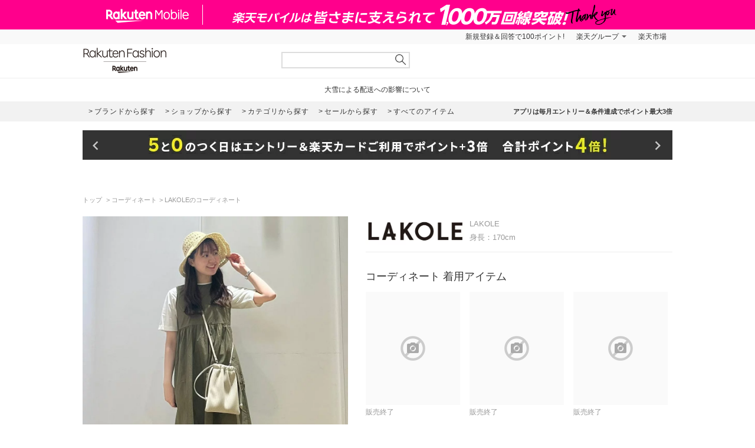

--- FILE ---
content_type: text/html; charset=UTF-8
request_url: https://brandavenue.rakuten.co.jp/coordinate/2744374/
body_size: 19081
content:
<!DOCTYPE html PUBLIC "-//W3C//DTD XHTML 1.0 Transitional//EN"
        "http://www.w3.org/TR/xhtml1/DTD/xhtml1-transitional.dtd">
<html lang="ja" xmlns="http://www.w3.org/1999/xhtml">
<head>
<link rel="stylesheet" href="https://fonts.googleapis.com/icon?family=Material+Icons">
<link type="text/css" rel="stylesheet" href="https://brandavenue.r10s.jp/css/library/pc/v2.0/style.css" media="all" />
<link type="text/css" rel="stylesheet" href="https://brandavenue.r10s.jp/css/library/pc/v2.0/coordinate.css" media="all" />
<script type="text/javascript" src="//ajax.googleapis.com/ajax/libs/jquery/1.7.2/jquery.min.js"></script>


<title>LAKOLEのコーディネート | Rakuten Fashion(楽天ファッション／旧楽天ブランドアベニュー)2744374</title>
<link rel="canonical" href="https://brandavenue.rakuten.co.jp/coordinate/2744374">
 <meta name="description" content="LAKOLEのコーディネートを紹介します。｜Rakuten Fashion(楽天ファッション／旧楽天ブランドアベニュー)2744374">
</head>
<body data-phoenix-rba_ui_test_pc>

<div id="page">

    <div id="headerArea">
        


<div id="HTMLBlock87912" class="HTMLBlock">
<!-- script for banner display and targeting -->
<script src="//r.r10s.jp/com/inc/navi/common_banner/mno/js/create_ichiba.js"></script>
<!-- PC header banner -->
<div id="mkdiv_header_pitari"></div>
</div>
<div id="HTMLBlock87417" class="HTMLBlock">
<!-- Standard RakutenCommonHeader v0.1.4 HTML starts-->
<div class="rc-h-standard rc-h-liquid">
  <noscript>
    <div class="rc-h-noscript-bar">
      <div class="rc-h-inner">
        <p>JavaScriptが無効の為、一部のコンテンツをご利用いただけません。JavaScriptの設定を有効にしてからご利用いただきますようお願いいたします。（<a href="https://ichiba.faq.rakuten.net/detail/000006432">設定方法</a>）</p>
      </div>
    </div>
  </noscript>
  <div class="rc-h-utility-bar">
    <div class="rc-h-inner">
      <ul class="rc-h-group-nav">
        <li id="grpNote">
          <noscript><a href="https://card.rakuten.co.jp/entry/">今すぐ2,000ポイント！</a></noscript>
        </li>
        <li class="rc-h-dropdown rc-h-group-dropdown"><a href="//www.rakuten.co.jp/sitemap/">楽天グループ</a>
          <ul class="rc-h-dropdown-panel">
            <li><a href="https://sm.rakuten.co.jp/?scid=wi_rfs_slist&xadid=wi_rfs_slist" rel="nofollow">楽天マート</a></li>
            <li><a href="//beauty.rakuten.co.jp/?scid=wi_grp_gmx_rba_hepullbu_bea" rel="nofollow">ビューティ</a></li>
            <li><a href="//books.rakuten.co.jp/e-book/?scid=wi_grp_gmx_rba_hepullbu_kob" rel="nofollow">楽天Kobo</a></li>
            <li><a href="//ticket.rakuten.co.jp/?scid=wi_grp_gmx_rba_hepullbu_tic" rel="nofollow">楽天チケット</a></li>
            <li><a href="//uranai.rakuten.co.jp/?scid=wi_grp_gmx_rba_hepullbu_frt" rel="nofollow">楽天占い</a></li>
            <li><a href="//www.rakuten.co.jp/sitemap/">サービス一覧</a></li>
          </ul>
        </li>

        <li style="padding-right:0;"><a href="//www.rakuten.co.jp/">楽天市場</a></li>
      </ul>
    </div>
  </div>

</div>
<!-- Standard RakutenCommonHeader v0.1.4 HTML ends-->
<!-- Standard RakutenCommonHeader v0.1.4 JS starts-->
<script src="//jp.rakuten-static.com/1/js/lib/prm_selector_02.js"></script>
<script src="https://brandavenue.r10s.jp/js/vendor/common/sentry_bundle.min.js"></script>
<script type="text/javascript" src="https://brandavenue.r10s.jp/js/app/common/sentry/sentry.js"></script>
<!-- <script src="/library/tlb/js/rc-h-standard.js"></script> -->
<!-- Standard RakutenCommonHeader v0.1.4 JS ends--></div>
<div id="HTMLBlock39646" class="HTMLBlock">
<!-- スーパーユーザー表記 -->
</div>

<div id="HTMLBlock941" class="HTMLBlock">
<div id="headerLoginParts">
<div class="gb-rbaheaderscrollnav">
<div class="gb-rbaheaderscrollnav-in">
<div id="gblheader" style="position: inherit; top: 0px; z-index: 1000;">
</div>
</div>
</div>
</div></div>
<div id="HTMLBlock61447" class="HTMLBlock">
   <div class="rbaheaderscrollnav clearfix">
<div class="rbaheaderscrollnav-in">

<!--ブランドクーポン--
<div style="background:#bf0000; height:50px; width:100%; margin:0 auto; text-align:center;">
  <a href="/contents/marathon/brandcoupon/?l-id=brn_head_bnr_pc_bc">
    <img src="//brandavenue.r10s.jp/img/library/index/header_20190919_4000_bc.png">
  </a>
</div>
------>

<!--SPUバナー---
<div style="background:#bf0000; height:50px; width:100%; margin:0 auto; text-align:center;">
  <a href="/guide/spu/?l-id=brn_head_bnr_pc_spu">
    <img src="//brandavenue.r10s.jp/img/library/index/header_20191001_spu.png">
  </a>
</div>
----------------->	

	<div id="headerTop" class="tlb_clearfix">
      <h1 id="rbaLogo">
        <a href="/?l-id=brn_head_logo">Rakuten Fashion</a>
      </h1>
<!--------------------------- 検索窓 ------------------------------->
   <div id="search">
     <form id="searchform" name="searchform" action="/all-sites/item/" method="get">
       <div class="sggstInputWrap">
   <input type="text" value="" id="keywords" name="free_word" autocomplete="off" suggesttype="keyword">
  </div>
 <input type="hidden" id="dummyselectbox" isDummy="true">
 <input value="0" name="sale" type="hidden">
 <!--<input value="01" name="site_cd[]" type="hidden">-->
 <input value="1" name="inventory_flg" type="hidden">
 <input id="searchBtn" name="searchBtn" alt="" src="https://brandavenue.r10s.jp/img/library/01/pc_img/top/search.png" javascript:clickedButton = true;$('#ccm-form-submit-button').get(0).click()
type="image">
     </form>
   </div>
<!---------------------------------------------------------------------->
<p id="pText"></p>


      <div id='async-login-header'></div>

    </div>
  </div>
 </div>
	</div>



<div id="HTMLBlock66230" class="HTMLBlock">
<!--top-alert-->
<div class="top-alert__wrapper">
  <!-- <div class="top-alert__description top-alert__description--2"><a href="https://ichiba.faq.rakuten.net/detail/000033569">台風の影響について</a></div> -->
  <!-- <div class="top-alert__description top-alert__description--2"><a href="/announce/">カテゴリ情報のメンテナンスによるサイト影響について</a></div> -->
  <!--
    <div class="top-alert__description top-alert__description--2">
      <a href="https://ichiba.faq.rakuten.net/detail/000030763" target="_blank">東北地方を中心とする地震の影響について</a>
  </div>
-->
  <!--<div class="top-alert__description top-alert__description--2">
      <a href="https://ichiba.faq.rakuten.net/detail/000030763" target="_blank">天候不良による影響について</a>
  </div> -->
  <!-- <div class="top-alert__description top-alert__description--2">
      <a href="//brandavenue.rakuten.co.jp/announce/" target="_blank">【重要なお知らせ】Rakuten Fashionを装った注文確認メールについて</a>
    </div> -->
  <!------------------
    <div class="top-alert__description top-alert__description--2">
      <a href="//brandavenue.rakuten.co.jp/announce/" target="_blank">【重要なお知らせ】Rakuten Fashion公式インスタグラムの「偽アカウント」にご注意ください</a>
  </div>
    <div class="top-alert__description top-alert__description--2">
      <a href="https://ichiba.faq.rakuten.net/detail/000011939" target="_blank">大雨の影響について</a>
  </div>

     <div class="top-alert__description top-alert__description--2">
           <a href="//brandavenue.rakuten.co.jp/announce/">Rakuten Fashion カスタマーセンターの営業時間短縮について</a>
     </div>

     <div class="top-alert__description top-alert__description--2">
           <a href="https://ichiba.faq.rakuten.net/detail/000012052" target="_blank">新型コロナウイルス対応に伴う影響について</a>
     </div>

     <div class="top-alert__description top-alert__description--2">
           <a href="https://brandavenue.rakuten.co.jp/contents/charity/?l-id=notification_charity" target="_blank">新型コロナウイルス感染症対策支援金として、期間中のご注文一回につき100円を寄付いたします。</a>
       </div>

     <div class="top-alert__description top-alert__description--2">
           <a href="/info">ショップメンテナンスのお知らせ</a>
       </div>
   --------------->
</div>
<!--end of top-alert--></div>

<div id="HTMLBlock76742" class="HTMLBlock">
<div id="headerBottom" class="tlb_clearfix">

<div class="headerNaviArea">
<div id="graylist"> 
     <a href="/brandlist/?l-id=brn_head_brand"> <span class="listbt internallink">ブランドから探す </span></a>
     <a href="/shoplist/?l-id=brn_head_shop"> <span class="listbt internallink">ショップから探す  </span></a>
     <a href="/categorylist/?l-id=brn_head_category"> <span class="listbt internallink">カテゴリから探す </span></a>
      <a href="/all-sites/item/?sale=2&l-id=brn_head_saleitem"><span class="listbt internallink">セールから探す </span> </a>
     <a href="/all-sites/item/?l-id=brn_head_allitem"> <span class="listbt internallink">すべてのアイテム </span></a>
</div>
    
<ul class="infoArea">   
	<li class="shipping"><a href="https://brandavenue.rakuten.co.jp/contents/rfapp/?l-id=brn_head_rfapp">アプリは毎月エントリー＆条件達成でポイント最大3倍</a></li>
</ul>
</div>

</div></div>


<div id="HTMLBlock66689" class="HTMLBlock">
<div class="content-container l-container">
  <div class="swiper-container top-banner">
    <div class="swiper-wrapper"> </div>
    <div class="item-arrow-wrapper">
      <div class="swiper-button-prev top_banner-button-prev"> <i class="material-icons">keyboard_arrow_left</i> </div>
      <div class="swiper-button-next top_banner-button-next"> <i class="material-icons">keyboard_arrow_right</i> </div>
    </div>
  </div>
</div></div>
    </div>

    <div id="areaWrapper">
        
  <div id="areaWrapper">
    <!-- パンくず -->
    <ul class="breadcrumb-list">
      <li class="breadcrumb-item"><a href="/"> トップ </a></li>
      <li class="breadcrumb-item"><a href="/coordinate/">コーディネート</a></li>
      <li class="breadcrumb-item">LAKOLEのコーディネート</li>
    </ul>

    <div class="content-container">
      <!-- コーディネート画像 -->
      <div class="coordinate-image">
        <h1>
          <img src="https://coordinate.r10s.jp/stylingbook_image/rakuten_fashion/20230713/20230713115510_2744374.jpg" width="450"  alt="LAKOLEのコーディネートを紹介します。｜Rakuten Fashion(楽天ファッション／旧楽天ブランドアベニュー)2744374"/>
        </h1>
      </div>

      <!-- コーディネート情報 -->
      <div class="coordinate-info">
        <div class="coordinate-meta">
          <div class="coordinate-meta-contributor">
            <img src="https://brandavenue.r10s.jp/img/brand/8146.jpg" height="50"/>
          </div>
          <div class="coordinate-meta-text">
            <div class="coordinate-meta-name">LAKOLE</div>
                          <div class="coordinate-meta-height">身長：170cm</div>
                      </div>
        </div>

                  <div class="coordinate-item">
            <!-- コーディネート着用アイテム -->
            <h2 class="coordinate-item-title">コーディネート 着用アイテム</h2>
            <div class="coordinate-tab-content-item">
              <ul class="tlb_list_item tlb_clearfix tlb_productList">
                                  <li>
                                          <div class="itemlist-grid-tile-no-image">
                        <i class="material-icons">block</i>
                      </div>
                      <p class="tlb_text">
                        <span class="brand" style="color:#999999;">販売終了</span>
                      </p>
                                      </li>
                                  <li>
                                          <div class="itemlist-grid-tile-no-image">
                        <i class="material-icons">block</i>
                      </div>
                      <p class="tlb_text">
                        <span class="brand" style="color:#999999;">販売終了</span>
                      </p>
                                      </li>
                                  <li>
                                          <div class="itemlist-grid-tile-no-image">
                        <i class="material-icons">block</i>
                      </div>
                      <p class="tlb_text">
                        <span class="brand" style="color:#999999;">販売終了</span>
                      </p>
                                      </li>
                                  <li>
                                          <div class="itemlist-grid-tile-no-image">
                        <i class="material-icons">block</i>
                      </div>
                      <p class="tlb_text">
                        <span class="brand" style="color:#999999;">販売終了</span>
                      </p>
                                      </li>
                                  <li>
                                          <div class="itemlist-grid-tile-no-image">
                        <i class="material-icons">block</i>
                      </div>
                      <p class="tlb_text">
                        <span class="brand" style="color:#999999;">販売終了</span>
                      </p>
                                      </li>
                              </ul>
            </div>
          </div>
                <!-- コーディネート コメント -->
          <div class="coordinate-comment">
                        <h2 class="coordinate-comment-title">コーディネート コメント</h2>
            <div class="coordinate-comment-body">
                胸下ギャザーと裾広がりのシルエットが可愛いワンピースです！<br>パンツやスカートを裾からチラ見せさせたスタイルが可愛くておすすめです◎<br><br>ワンピース1枚で着れるのはもちろん、半袖インナーを合わせたり、シャツやサマーニットを上から重ね着するとお洒落度アップします！
            </div>
                        <p class="coordinate-comment-date">
              2023/07/13
            </p>
          </div>
      </div>
    </div>
  </div>

              
      <div class="tlb_coordinate-item tlb_moduleLL" style="display:none;">
      <h2 class="tlb_heading">このショップのコーディネート
            </h2>
      <ul id="asyncList" class="sliderList tlb_list_item tlb_clearfix carouselField"
      data-pc-count="5" data-sp-count="3"
      data-api="2" data-param="" data-json='[{"docid":"6722887","coordi_id":6722887,"user_id":null,"user_name":"LAKOLE","user_image_url":"https:\/\/brandavenue.r10s.jp\/img\/brand\/8146.jpg","user_group_id":0,"user_group_name":null,"coordi_image_url":"https:\/\/coordinate.r10s.jp\/stylingbook_image\/rakuten_fashion\/20260123\/20260123192815_6722887.jpg","coordi_details":"\u5e97\u982d\u30b3\u30fc\u30c7\n\n\u2605\u5404\u30a2\u30a4\u30c6\u30e0\u306e\u304a\u3059\u3059\u3081\u30dd\u30a4\u30f3\u30c8\n\uffe3\uffe3\uffe3\uffe3\uffe3\uffe3\uffe3\uffe3\uffe3\uffe3\uffe3\uffe3\uffe3\uffe3\uffe3\uffe3\uffe3\n\u3010\u30d1\u30fc\u30ab\u30fc\u3011\n\u30dc\u30ea\u30e5\u30fc\u30e0\u306e\u3042\u308b\u304a\u8896\u3068\u30d5\u30fc\u30c9\u304c\u53ef\u611b\u3044\u30d1\u30fc\u30ab\u30fc\u306f\n\u30c0\u30d6\u30eb\u30b8\u30c3\u30d7\u4ed5\u69d8\u3067\u30ec\u30a4\u30e4\u30fc\u30c9\u3057\u3066\u3082\u53ef\u611b\u3044\uff01\n\u30cf\u30ea\u306e\u3042\u308b\u30c0\u30f3\u30dc\u30fc\u30eb\u7d20\u6750\u3067\u30b7\u30ef\u306b\u306a\u308a\u304f\u304f\u8efd\u91cf\u3067\n\u697d\u306b\u7740\u3066\u3044\u305f\u3060\u3051\u307e\u3059\u3002\n\u30b7\u30e7\u30fc\u30c8\u4e08\u304c\u5c0f\u67c4\u3055\u3093\u306f\u30d0\u30e9\u30f3\u30b9\u25ce\n\u30b9\u30bf\u30c3\u30d5\u306e\u30ea\u30a2\u30eb\u30d0\u30a4\u7387\u304c\u9ad8\u3044\u30a2\u30a4\u30c6\u30e0\n\n\u3010\u30dc\u30c8\u30e0\u30b9\u3011\n\u30ef\u30a4\u30c9\u30b7\u30eb\u30a8\u30c3\u30c8\u306e\u30e9\u30d5\u306a\u5c65\u304d\u5fc3\u5730\u306e\u30d1\u30f3\u30c4\u3002\n\u30a6\u30a8\u30b9\u30c8\u304c\u30b4\u30e0\u3068\u7d10\u4ed5\u69d8\u306a\u306e\u3067\u7740\u8131\u3082\u697d\u3061\u3093\uff01\n151cm\u3067\u30a6\u30a8\u30b9\u30c8\u4e00\u56de\u304a\u3063\u3066\u7740\u3066\u307e\u3059\uff01\n\n\u3010\u30b8\u30e3\u30b1\u30c3\u30c8\u3011\n\u30d1\u30f3\u30c4\u3068\u540c\u67c4\u3001\u540c\u7d20\u6750\u306e\u30b8\u30e3\u30b1\u30c3\u30c8\u3067\u3059\uff01\n\u3086\u3068\u308a\u306e\u3042\u308b\u30b7\u30eb\u30a8\u30c3\u30c8\u3067\u3059\u304c\u3001\u843d\u3061\u611f\u304c\u3042\u308b\u306e\u3067\u30b9\u30c3\u30ad\u30ea\u898b\u3048\uff01\n\u30a6\u30a8\u30b9\u30c8\u304c\u96a0\u308c\u308b\u7740\u4e08\u306a\u306e\u3067\u6c17\u306b\u306a\u308b\u304a\u8179\u3084\u8170\u56de\u308a\u3092\u30ab\u30d0\u30fc\u3057\u3066\u304f\u308c\u307e\u3059\uff01","sex":1,"height":151,"age":null,"release_date":"2026-01-23T00:00:00.000+09:00","release_flg":1,"created":"2026-01-23T19:28:15.000+09:00","updated":"2026-01-23T19:28:15.000+09:00","im_id":null,"item_popularity":10480,"item_newest":"2026-01-23T19:28:15.000+09:00","item_category_cds":["0000002002","0000002013","0000002006","0000002000","0000002001"],"coordi_item_info":[{"model_cd":"QZ4806","product_color_cd":"01","site_cd":1,"category_cd":"0000002001","category_name":"\u30b8\u30e3\u30b1\u30c3\u30c8\u30fb\u30a2\u30a6\u30bf\u30fc","brand_cd":"8146","brand_name":"LAKOLE","brand_name_kana":"\u30e9\u30b3\u30ec","brand_url":"lakole","maker_name":"LAKOLE","color_name":"\u30cd\u30a4\u30d3\u30fc\u30b9\u30c8\u30e9\u30a4\u30d7(88)","size_name":"M"},{"model_cd":"QZ5641","product_color_cd":"01","site_cd":1,"category_cd":"0000002000","category_name":"\u30c8\u30c3\u30d7\u30b9","brand_cd":"8146","brand_name":"LAKOLE","brand_name_kana":"\u30e9\u30b3\u30ec","brand_url":"lakole","maker_name":"LAKOLE","color_name":"\u6762\u30b0\u30ec\u30fc(15)","size_name":"F"},{"model_cd":"QZ6052","product_color_cd":"01","site_cd":1,"category_cd":"0000002002","category_name":"\u30d1\u30f3\u30c4","brand_cd":"8146","brand_name":"LAKOLE","brand_name_kana":"\u30e9\u30b3\u30ec","brand_url":"lakole","maker_name":"LAKOLE","color_name":"\u30cd\u30a4\u30d3\u30fc\u30b9\u30c8\u30e9\u30a4\u30d7(88)","size_name":"F"},{"model_cd":"QY3937","product_color_cd":"02","site_cd":1,"category_cd":"0000002006","category_name":"\u30d0\u30c3\u30b0","brand_cd":"8146","brand_name":"LAKOLE","brand_name_kana":"\u30e9\u30b3\u30ec","brand_url":"lakole","maker_name":"LAKOLE","color_name":"\u30aa\u30d5(11)","size_name":"F"},{"model_cd":"RB8505","product_color_cd":"01","site_cd":1,"category_cd":"0000002013","category_name":"\u5e3d\u5b50","brand_cd":"8146","brand_name":"LAKOLE","brand_name_kana":"\u30e9\u30b3\u30ec","brand_url":"lakole","maker_name":"LAKOLE","color_name":"\u30aa\u30d5(11)","size_name":"F"}],"all_item_list":[{"sort":0,"model_cd":"QZ4806","product_color_cd":"01","size_name":"M"},{"sort":1,"model_cd":"QZ5641","product_color_cd":"01","size_name":"F"},{"sort":2,"model_cd":"QZ6052","product_color_cd":"01","size_name":"F"},{"sort":3,"model_cd":"QY3937","product_color_cd":"02","size_name":"F"},{"sort":4,"model_cd":"RB8505","product_color_cd":"01","size_name":"F"}],"citem_model_cds":null,"citem_ids":null,"brand_cd":"8146"},{"docid":"6722886","coordi_id":6722886,"user_id":null,"user_name":"LAKOLE","user_image_url":"https:\/\/brandavenue.r10s.jp\/img\/brand\/8146.jpg","user_group_id":0,"user_group_name":null,"coordi_image_url":"https:\/\/coordinate.r10s.jp\/stylingbook_image\/rakuten_fashion\/20260123\/20260123192652_6722886.jpg","coordi_details":"\u6625\u3063\u307d\u30b9\u30a6\u30a7\u30c3\u30c8\u30b3\u30fc\u30c7\u266a\u3044\u3064\u3082\u3054\u89a7\u3044\u305f\u3060\u304d\u3042\u308a\u304c\u3068\u3046\u3054\u3056\u3044\u307e\u3059\uff01\n\n\u30d5\u30fc\u30c7\u30a3\u306f\n\u30b7\u30e7\u30fc\u30c8\u4e08\u3067\u30b3\u30f3\u30d1\u30af\u30c8\u306b\u7740\u3089\u308c\u308b\u306e\u3067\n\u4f4e\u8eab\u9577\u3067\u3082\u30d0\u30e9\u30f3\u30b9\u25ce\n\u30c0\u30d6\u30eb\u30b8\u30c3\u30d7\u3067\u30cb\u30e5\u30a2\u30f3\u30b9\u3092\u3064\u3051\u3066\u7740\u3089\u308c\u307e\u3059\uff01\n\n\u30ec\u30fc\u30b9\u304c\u30dd\u30a4\u30f3\u30c8\u306e\u30ab\u30c3\u30c8\u30bd\u30fc\u306f\n\u6c17\u306b\u306a\u308b\u8170\u56de\u308a\u306e\u30ab\u30d0\u30fc\u306b\u3082\u3002\n\u7740\u308b\u3060\u3051\u3067\u65ec\u306a\u30ec\u30a4\u30e4\u30fc\u30c9\u30b3\u30fc\u30c7\u306b\uff01\n\n\u30b9\u30ab\u30fc\u30c8\u306f\n\u3074\u3063\u305f\u308a\u3059\u304e\u306a\u3044\u30ca\u30ed\u30fc\u30b9\u30ab\u30fc\u30c8\u3067\u52d5\u304d\u3084\u3059\u3055\u3082\u25ce\n\n\u30a2\u30a6\u30bf\u30fc\u306f\n\u751f\u5730\u304c\u3068\u3063\u3066\u3082\u67d4\u3089\u304b\u304f\u3066\u7740\u5fc3\u5730\u629c\u7fa4\u3067\u3059!!\n\u6625\u306e\u30a2\u30a6\u30bf\u30fc\u306b\u3074\u3063\u305f\u308a\u30fc\uff01\n\n155\u339d \u9aa8\u683c\u30a6\u30a7\u30fc\u30d6\n\u30ab\u30c3\u30c8\u30bd\u30fcF\u30b5\u30a4\u30ba\/\u3086\u3063\u305f\u308a\n\u30d5\u30fc\u30c7\u30a3F\u30b5\u30a4\u30ba\/\u3086\u3063\u305f\u308a\n\u30a2\u30a6\u30bf\u30fcF\u30b5\u30a4\u30ba\/\u3086\u3063\u305f\u308a\n\u30b9\u30ab\u30fc\u30c8F\u30b5\u30a4\u30ba\/\u3086\u3063\u305f\u308a\u3001\u7740\u4e08\u30b8\u30e3\u30b9\u30c8\n\u30b7\u30e5\u30fc\u30baM\u30b5\u30a4\u30ba\/23.5\u339d\u3067\u30b8\u30e3\u30b9\u30c8","sex":1,"height":155,"age":null,"release_date":"2026-01-23T00:00:00.000+09:00","release_flg":1,"created":"2026-01-23T19:26:52.000+09:00","updated":"2026-01-23T19:26:52.000+09:00","im_id":null,"item_popularity":11970,"item_newest":"2026-01-23T19:26:52.000+09:00","item_category_cds":["0000002004","0000002013","0000002006","0000002007","0000002000","0000002001"],"coordi_item_info":[{"model_cd":"QZ6811","product_color_cd":"02","site_cd":1,"category_cd":"0000002001","category_name":"\u30b8\u30e3\u30b1\u30c3\u30c8\u30fb\u30a2\u30a6\u30bf\u30fc","brand_cd":"8146","brand_name":"LAKOLE","brand_name_kana":"\u30e9\u30b3\u30ec","brand_url":"lakole","maker_name":"LAKOLE","color_name":"\u30d6\u30e9\u30c3\u30af(19)","size_name":"F"},{"model_cd":"QZ5641","product_color_cd":"01","site_cd":1,"category_cd":"0000002000","category_name":"\u30c8\u30c3\u30d7\u30b9","brand_cd":"8146","brand_name":"LAKOLE","brand_name_kana":"\u30e9\u30b3\u30ec","brand_url":"lakole","maker_name":"LAKOLE","color_name":"\u6762\u30b0\u30ec\u30fc(15)","size_name":"F"},{"model_cd":"RA8662","product_color_cd":"03","site_cd":1,"category_cd":"0000002000","category_name":"\u30c8\u30c3\u30d7\u30b9","brand_cd":"8146","brand_name":"LAKOLE","brand_name_kana":"\u30e9\u30b3\u30ec","brand_url":"lakole","maker_name":"LAKOLE","color_name":"\u30aa\u30d5\u00d7\u30ec\u30fc\u30b9(11)","size_name":"F"},{"model_cd":"RB8336","product_color_cd":"01","site_cd":1,"category_cd":"0000002004","category_name":"\u30b9\u30ab\u30fc\u30c8","brand_cd":"8146","brand_name":"LAKOLE","brand_name_kana":"\u30e9\u30b3\u30ec","brand_url":"lakole","maker_name":"LAKOLE","color_name":"\u6762\u30b0\u30ec\u30fc(15)","size_name":"F"},{"model_cd":"QC8326","product_color_cd":"01","site_cd":1,"category_cd":"0000002007","category_name":"\u30b7\u30e5\u30fc\u30ba\u30fb\u9774","brand_cd":"8146","brand_name":"LAKOLE","brand_name_kana":"\u30e9\u30b3\u30ec","brand_url":"lakole","maker_name":"LAKOLE","color_name":"\u30db\u30ef\u30a4\u30c8(10)","size_name":"\uff2d(23.5cm)"},{"model_cd":"NT3412","product_color_cd":"15","site_cd":1,"category_cd":"0000002006","category_name":"\u30d0\u30c3\u30b0","brand_cd":"8146","brand_name":"LAKOLE","brand_name_kana":"\u30e9\u30b3\u30ec","brand_url":"lakole","maker_name":"LAKOLE","color_name":"\u30e9\u30a4\u30c8\u30d4\u30f3\u30af(21)","size_name":"\uff26"},{"model_cd":"QW1509","product_color_cd":"02","site_cd":1,"category_cd":"0000002013","category_name":"\u5e3d\u5b50","brand_cd":"8146","brand_name":"LAKOLE","brand_name_kana":"\u30e9\u30b3\u30ec","brand_url":"lakole","maker_name":"LAKOLE","color_name":"\u30d4\u30f3\u30af(20)","size_name":"F"}],"all_item_list":[{"sort":0,"model_cd":"QZ6811","product_color_cd":"02","size_name":"F"},{"sort":1,"model_cd":"QZ5641","product_color_cd":"01","size_name":"F"},{"sort":2,"model_cd":"RA8662","product_color_cd":"03","size_name":"F"},{"sort":3,"model_cd":"RB8336","product_color_cd":"01","size_name":"F"},{"sort":4,"model_cd":"QC8326","product_color_cd":"01","size_name":"\uff2d(23.5cm)"},{"sort":5,"model_cd":"NT3412","product_color_cd":"15","size_name":"\uff26"},{"sort":6,"model_cd":"QW1509","product_color_cd":"02","size_name":"F"}],"citem_model_cds":null,"citem_ids":null,"brand_cd":"8146"},{"docid":"6722885","coordi_id":6722885,"user_id":null,"user_name":"LAKOLE","user_image_url":"https:\/\/brandavenue.r10s.jp\/img\/brand\/8146.jpg","user_group_id":0,"user_group_name":null,"coordi_image_url":"https:\/\/coordinate.r10s.jp\/stylingbook_image\/rakuten_fashion\/20260123\/20260123192459_6722885.jpg","coordi_details":"\u30aa\u30b1\u30fc\u30b8\u30e7\u30f3\u30b3\u30fc\u30c7\n\n\u5352\u696d\u5f0f\u3001\u5165\u5b66\u5f0f\u306b\u3082\u304a\u3059\u3059\u3081\u3002\n\u30b8\u30e3\u30b1\u30c3\u30c8\u3088\u308a\u3082\u30ab\u30b8\u30e5\u30a2\u30eb\u306a\u96f0\u56f2\u6c17\u3067\n\u666e\u6bb5\u4f7f\u3044\u3082\u3057\u3084\u3059\u3044\u30d9\u30b9\u30c8\u3002\n\u9577\u3081\u306e\u7740\u4e08\u3067\u4f53\u578b\u30ab\u30d0\u30fc\u3082\u25ce\n\u30c7\u30b6\u30a4\u30f3\u6027\u306e\u3042\u308b\u30d6\u30e9\u30a6\u30b9\u3084\u30b7\u30e3\u30c4\u3092\u5408\u308f\u305b\u308b\u3068\n\u30aa\u30b7\u30e3\u30ec\u611f\u304cUP\u3057\u3066\u304a\u3059\u3059\u3081\u3067\u3059\u3088\u266a\n\n\uff08160cm\/\u9aa8\u683c\u30ca\u30c1\u30e5\u30e9\u30eb\uff09\n\n\u30d9\u30b9\u30c8\u3000 \u25b6\ufe0e Free \u3086\u3063\u305f\u308a\n\u30a4\u30f3\u30ca\u30fc \u25b6\ufe0e Free \u3074\u3063\u305f\u308a\n\u30d1\u30f3\u30c4\u3000\u25b6\ufe0e L \u3074\u3063\u305f\u308a","sex":1,"height":160,"age":null,"release_date":"2026-01-23T00:00:00.000+09:00","release_flg":1,"created":"2026-01-23T19:24:59.000+09:00","updated":"2026-01-23T19:24:59.000+09:00","im_id":null,"item_popularity":3990,"item_newest":"2026-01-23T19:19:35.000+09:00","item_category_cds":["0000002002","0000002006","0000002007","0000002000","0000002011"],"coordi_item_info":[{"model_cd":"QZ4809","product_color_cd":"03","site_cd":1,"category_cd":"0000002000","category_name":"\u30c8\u30c3\u30d7\u30b9","brand_cd":"8146","brand_name":"LAKOLE","brand_name_kana":"\u30e9\u30b3\u30ec","brand_url":"lakole","maker_name":"LAKOLE","color_name":"\u30d6\u30e9\u30c3\u30af(19)","size_name":"F"},{"model_cd":"RA6840","product_color_cd":"01","site_cd":1,"category_cd":"0000002000","category_name":"\u30c8\u30c3\u30d7\u30b9","brand_cd":"8146","brand_name":"LAKOLE","brand_name_kana":"\u30e9\u30b3\u30ec","brand_url":"lakole","maker_name":"LAKOLE","color_name":"\u30db\u30ef\u30a4\u30c8\u30c9\u30c3\u30c8(01)","size_name":"F"},{"model_cd":"QZ4656","product_color_cd":"02","site_cd":1,"category_cd":"0000002002","category_name":"\u30d1\u30f3\u30c4","brand_cd":"8146","brand_name":"LAKOLE","brand_name_kana":"\u30e9\u30b3\u30ec","brand_url":"lakole","maker_name":"LAKOLE","color_name":"\u30d6\u30e9\u30c3\u30af(19)","size_name":"L"},{"model_cd":"QZ2879","product_color_cd":"03","site_cd":1,"category_cd":"0000002007","category_name":"\u30b7\u30e5\u30fc\u30ba\u30fb\u9774","brand_cd":"8146","brand_name":"LAKOLE","brand_name_kana":"\u30e9\u30b3\u30ec","brand_url":"lakole","maker_name":"LAKOLE","color_name":"\u30d6\u30e9\u30c3\u30af(19)","size_name":"L(24.5~25cm)"},{"model_cd":"QM8737","product_color_cd":"04","site_cd":1,"category_cd":"0000002006","category_name":"\u30d0\u30c3\u30b0","brand_cd":"8146","brand_name":"LAKOLE","brand_name_kana":"\u30e9\u30b3\u30ec","brand_url":"lakole","maker_name":"LAKOLE","color_name":"\u30ec\u30c3\u30c9(30)","size_name":"F"},{"model_cd":"KS0155","product_color_cd":"02","site_cd":1,"category_cd":"0000002011","category_name":"\u30a2\u30af\u30bb\u30b5\u30ea\u30fc\u30fb\u8155\u6642\u8a08","brand_cd":"8146","brand_name":"LAKOLE","brand_name_kana":"\u30e9\u30b3\u30ec","brand_url":"lakole","maker_name":"LAKOLE","color_name":"\u30b7\u30eb\u30d0\u30fc01","size_name":"F"}],"all_item_list":[{"sort":0,"model_cd":"QZ4809","product_color_cd":"03","size_name":"F"},{"sort":1,"model_cd":"RA6840","product_color_cd":"01","size_name":"F"},{"sort":2,"model_cd":"QZ4656","product_color_cd":"02","size_name":"L"},{"sort":3,"model_cd":"QZ2879","product_color_cd":"03","size_name":"L(24.5~25cm)"},{"sort":4,"model_cd":"QM8737","product_color_cd":"04","size_name":"F"},{"sort":5,"model_cd":"KS0155","product_color_cd":"02","size_name":"F"}],"citem_model_cds":null,"citem_ids":null,"brand_cd":"8146"},{"docid":"6722884","coordi_id":6722884,"user_id":null,"user_name":"LAKOLE","user_image_url":"https:\/\/brandavenue.r10s.jp\/img\/brand\/8146.jpg","user_group_id":0,"user_group_name":null,"coordi_image_url":"https:\/\/coordinate.r10s.jp\/stylingbook_image\/rakuten_fashion\/20260123\/20260123192222_6722884.jpg","coordi_details":"\u30aa\u30b1\u30fc\u30b8\u30e7\u30f3\u30b9\u30bf\u30a4\u30eb\uff01\n\n\u2605\u5404\u30a2\u30a4\u30c6\u30e0\u306e\u304a\u3059\u3059\u3081\u30dd\u30a4\u30f3\u30c8\n\uffe3\uffe3\uffe3\uffe3\uffe3\uffe3\uffe3\uffe3\uffe3\uffe3\uffe3\uffe3\uffe3\uffe3\uffe3\uffe3\uffe3\n\u3010\u30b8\u30e3\u30b1\u30c3\u30c8\u3011\n\u7740\u7528\u30b5\u30a4\u30ba:M\n\u30d1\u30a6\u30c0\u30ea\u30fc\u30b7\u30ea\u30fc\u30ba\u306e\u30b8\u30e3\u30b1\u30c3\u30c8\u3067\u3059\u3002\n\u30b7\u30ef\u306b\u306a\u308a\u306b\u304f\u304f\u3001\u3054\u5bb6\u5ead\u3067\u306e\u304a\u6d17\u6fef\u304c\u53ef\u80fd\u25ce\n\u6a5f\u80fd\u3082\u3057\u3063\u304b\u308a\u3064\u3044\u3066\u3044\u308b\u306e\u3067\u30c7\u30a4\u30ea\u30fc\u4f7f\u3044\u306b\u3082\u304a\u3059\u3059\u3081\uff01\n\u3055\u3089\u3055\u3089\u3068\u3057\u305f\u751f\u5730\u611f\u3067\u3059\u3063\u304d\u308a\u3068\u898b\u305b\u3064\u3064\u3082\n\u30b7\u30eb\u30a8\u30c3\u30c8\u306f\u7dba\u9e97\u306b\u4fdd\u3063\u3066\u304f\u308c\u307e\u3059\ud83d\ude46\u200d\u2640\ufe0f\n\n\u3010\u30dc\u30c8\u30e0\u30b9\u3011\n\u7740\u7528\u30b5\u30a4\u30ba:F\n\u3053\u3061\u3089\u3082\u30d1\u30a6\u30c0\u30ea\u30fc\u30b7\u30ea\u30fc\u30ba\u306e\u30ef\u30a4\u30c9\u30d1\u30f3\u30c4\u3002\n\u843d\u3061\u611f\u304c\u3042\u308b\u7d20\u6750\u306a\u306e\u3067\u5e83\u304c\u3089\u306a\u3044\u30b7\u30eb\u30a8\u30c3\u30c8\u3067\u3059\u3002\n\u30b5\u30a4\u30ba\u30d5\u30ea\u30fc\u3067\u3059\u304c\u3001\u30a6\u30a8\u30b9\u30c8\u306b\u7d10\u304c\u3064\u3044\u3066\u3044\u308b\u306e\u3067\u8abf\u7bc0\u53ef\u80fd\u25ce\n152\u339d\u3060\u3068\u4e08\u304c\u5c11\u3057\u9577\u3081\u3060\u3063\u305f\u306e\u3067\n\u30d2\u30fc\u30eb\u3092\u5408\u308f\u305b\u305f\u65b9\u304c\u30b9\u30bf\u30a4\u30eb\u3082\u7dba\u9e97\u306b\u898b\u3048\u308b\u306e\u3067\u304a\u3059\u3059\u3081\u3067\u3059\uff01","sex":1,"height":152,"age":null,"release_date":"2026-01-23T00:00:00.000+09:00","release_flg":1,"created":"2026-01-23T19:22:22.000+09:00","updated":"2026-01-23T19:22:22.000+09:00","im_id":null,"item_popularity":13470,"item_newest":"2026-01-23T19:22:22.000+09:00","item_category_cds":["0000002002","0000002014","0000002006","0000002007","0000002000","0000002011","0000002001"],"coordi_item_info":[{"model_cd":"QZ4806","product_color_cd":"03","site_cd":1,"category_cd":"0000002001","category_name":"\u30b8\u30e3\u30b1\u30c3\u30c8\u30fb\u30a2\u30a6\u30bf\u30fc","brand_cd":"8146","brand_name":"LAKOLE","brand_name_kana":"\u30e9\u30b3\u30ec","brand_url":"lakole","maker_name":"LAKOLE","color_name":"\u30b0\u30ec\u30fc(15)","size_name":"M"},{"model_cd":"RA8220","product_color_cd":"02","site_cd":1,"category_cd":"0000002000","category_name":"\u30c8\u30c3\u30d7\u30b9","brand_cd":"8146","brand_name":"LAKOLE","brand_name_kana":"\u30e9\u30b3\u30ec","brand_url":"lakole","maker_name":"LAKOLE","color_name":"\u30d6\u30e9\u30c3\u30af(19)","size_name":"F"},{"model_cd":"QZ6052","product_color_cd":"02","site_cd":1,"category_cd":"0000002002","category_name":"\u30d1\u30f3\u30c4","brand_cd":"8146","brand_name":"LAKOLE","brand_name_kana":"\u30e9\u30b3\u30ec","brand_url":"lakole","maker_name":"LAKOLE","color_name":"\u30c1\u30e3\u30b3\u30fc\u30eb\u30d6\u30e9\u30c3\u30af(18)","size_name":"F"},{"model_cd":"QZ2879","product_color_cd":"03","site_cd":1,"category_cd":"0000002007","category_name":"\u30b7\u30e5\u30fc\u30ba\u30fb\u9774","brand_cd":"8146","brand_name":"LAKOLE","brand_name_kana":"\u30e9\u30b3\u30ec","brand_url":"lakole","maker_name":"LAKOLE","color_name":"\u30d6\u30e9\u30c3\u30af(19)","size_name":"S(22.5~23cm)"},{"model_cd":"QV1809","product_color_cd":"03","site_cd":1,"category_cd":"0000002006","category_name":"\u30d0\u30c3\u30b0","brand_cd":"8146","brand_name":"LAKOLE","brand_name_kana":"\u30e9\u30b3\u30ec","brand_url":"lakole","maker_name":"LAKOLE","color_name":"\u30d6\u30e9\u30c3\u30af(19)","size_name":"F"},{"model_cd":"QZ2261","product_color_cd":"02","site_cd":1,"category_cd":"0000002014","category_name":"\u30d8\u30a2\u30a2\u30af\u30bb\u30b5\u30ea\u30fc","brand_cd":"8146","brand_name":"LAKOLE","brand_name_kana":"\u30e9\u30b3\u30ec","brand_url":"lakole","maker_name":"LAKOLE","color_name":"\u30d6\u30e9\u30c3\u30af(19)","size_name":"F"},{"model_cd":"QN9314","product_color_cd":"01","site_cd":1,"category_cd":"0000002011","category_name":"\u30a2\u30af\u30bb\u30b5\u30ea\u30fc\u30fb\u8155\u6642\u8a08","brand_cd":"8146","brand_name":"LAKOLE","brand_name_kana":"\u30e9\u30b3\u30ec","brand_url":"lakole","maker_name":"LAKOLE","color_name":"\u30db\u30ef\u30a4\u30c8(10)","size_name":"F"}],"all_item_list":[{"sort":0,"model_cd":"QZ4806","product_color_cd":"03","size_name":"M"},{"sort":1,"model_cd":"RA8220","product_color_cd":"02","size_name":"F"},{"sort":2,"model_cd":"QZ6052","product_color_cd":"02","size_name":"F"},{"sort":3,"model_cd":"QZ2879","product_color_cd":"03","size_name":"S(22.5~23cm)"},{"sort":4,"model_cd":"QV1809","product_color_cd":"03","size_name":"F"},{"sort":5,"model_cd":"QZ2261","product_color_cd":"02","size_name":"F"},{"sort":6,"model_cd":"QN9314","product_color_cd":"01","size_name":"F"}],"citem_model_cds":null,"citem_ids":null,"brand_cd":"8146"},{"docid":"6722870","coordi_id":6722870,"user_id":null,"user_name":"LAKOLE","user_image_url":"https:\/\/brandavenue.r10s.jp\/img\/brand\/8146.jpg","user_group_id":0,"user_group_name":null,"coordi_image_url":"https:\/\/coordinate.r10s.jp\/stylingbook_image\/rakuten_fashion\/20260123\/20260123192053_6722870.jpg","coordi_details":"\u3054\u89a7\u3044\u305f\u3060\u304d\u3042\u308a\u304c\u3068\u3046\u3054\u3056\u3044\u307e\u3059\u263a\ufe0e\n\n\u2605\u30b5\u30a4\u30ba\u611f\u261e162cm\u30fb\u666e\u901a\u4f53\u578b\u30fb\u9aa8\u683c\u30a6\u30a7\u30fc\u30d6\n\n\u3010\u30b8\u30e3\u30b1\u30c3\u30c8\u3011F\u30b5\u30a4\u30ba\u30fb\u30fb\u30fb\u3084\u3084\u3086\u3063\u305f\u308a\n\n\u3010\u30d6\u30e9\u30a6\u30b9\u3011F\u30b5\u30a4\u30ba\u30fb\u30fb\u30fb\u30b8\u30e3\u30b9\u30c8\u30b5\u30a4\u30ba\n\n\u3010\u30dc\u30c8\u30e0\u30b9\u3011M\u30b5\u30a4\u30ba\u30fb\u30fb\u30fb\u30b8\u30e3\u30b9\u30c8\u30b5\u30a4\u30ba\n\n\u2605\u304a\u3059\u3059\u3081\u30dd\u30a4\u30f3\u30c8\n\u5352\u5165\u5712\u5f0f\u3084\u4e03\u4e94\u4e09\u306a\u3069\u306e\u30a4\u30d9\u30f3\u30c8\u306b\u4fbf\u5229\u306a\u30aa\u30b1\u30fc\u30b8\u30e7\u30f3\u30b7\u30ea\u30fc\u30ba\u263a\ufe0e\n\u30b7\u30f3\u30d7\u30eb\u306a\u30c7\u30b6\u30a4\u30f3\u306a\u306e\u3067\u666e\u6bb5\u4f7f\u3044\u3082\u3057\u3066\u3044\u305f\u3060\u3051\u307e\u3059\u25cb\n\u8efd\u304f\u3066\u67d4\u3089\u304b\u3044\u751f\u5730\u306a\u306e\u3067\u7740\u5fc3\u5730\u304c\u3068\u3066\u3082\u826f\u3044\u3067\u3059\uff01\uff01\n\u30b7\u30ef\u306b\u306a\u308a\u306b\u304f\u304f\u3001\u3054\u81ea\u5b85\u306e\u6d17\u6fef\u6a5f\u3067\u6d17\u3048\u308b\u306e\u3067\u304a\u624b\u5165\u308c\u3082\u697d\u3061\u3093\u3067\u3059\u25ce","sex":1,"height":162,"age":null,"release_date":"2026-01-23T00:00:00.000+09:00","release_flg":1,"created":"2026-01-23T19:20:53.000+09:00","updated":"2026-01-23T19:20:53.000+09:00","im_id":null,"item_popularity":0,"item_newest":"2026-01-23T19:20:53.000+09:00","item_category_cds":["0000002002","0000002006","0000002007","0000002000","0000002001"],"coordi_item_info":[{"model_cd":"QZ4655","product_color_cd":"01","site_cd":1,"category_cd":"0000002001","category_name":"\u30b8\u30e3\u30b1\u30c3\u30c8\u30fb\u30a2\u30a6\u30bf\u30fc","brand_cd":"8146","brand_name":"LAKOLE","brand_name_kana":"\u30e9\u30b3\u30ec","brand_url":"lakole","maker_name":"LAKOLE","color_name":"\u30e2\u30ab(59)","size_name":"F"},{"model_cd":"RA6840","product_color_cd":"01","site_cd":1,"category_cd":"0000002000","category_name":"\u30c8\u30c3\u30d7\u30b9","brand_cd":"8146","brand_name":"LAKOLE","brand_name_kana":"\u30e9\u30b3\u30ec","brand_url":"lakole","maker_name":"LAKOLE","color_name":"\u30db\u30ef\u30a4\u30c8\u30c9\u30c3\u30c8(01)","size_name":"F"},{"model_cd":"QZ4656","product_color_cd":"05","site_cd":1,"category_cd":"0000002002","category_name":"\u30d1\u30f3\u30c4","brand_cd":"8146","brand_name":"LAKOLE","brand_name_kana":"\u30e9\u30b3\u30ec","brand_url":"lakole","maker_name":"LAKOLE","color_name":"\u30e2\u30ab(59)","size_name":"M"},{"model_cd":"QZ2879","product_color_cd":"03","site_cd":1,"category_cd":"0000002007","category_name":"\u30b7\u30e5\u30fc\u30ba\u30fb\u9774","brand_cd":"8146","brand_name":"LAKOLE","brand_name_kana":"\u30e9\u30b3\u30ec","brand_url":"lakole","maker_name":"LAKOLE","color_name":"\u30d6\u30e9\u30c3\u30af(19)","size_name":"M(23.5~24cm)"},{"model_cd":"QV1809","product_color_cd":"03","site_cd":1,"category_cd":"0000002006","category_name":"\u30d0\u30c3\u30b0","brand_cd":"8146","brand_name":"LAKOLE","brand_name_kana":"\u30e9\u30b3\u30ec","brand_url":"lakole","maker_name":"LAKOLE","color_name":"\u30d6\u30e9\u30c3\u30af(19)","size_name":"F"}],"all_item_list":[{"sort":0,"model_cd":"QZ4655","product_color_cd":"01","size_name":"F"},{"sort":1,"model_cd":"RA6840","product_color_cd":"01","size_name":"F"},{"sort":2,"model_cd":"QZ4656","product_color_cd":"05","size_name":"M"},{"sort":3,"model_cd":"QZ2879","product_color_cd":"03","size_name":"M(23.5~24cm)"},{"sort":4,"model_cd":"QV1809","product_color_cd":"03","size_name":"F"}],"citem_model_cds":null,"citem_ids":null,"brand_cd":"8146"},{"docid":"6722869","coordi_id":6722869,"user_id":null,"user_name":"LAKOLE","user_image_url":"https:\/\/brandavenue.r10s.jp\/img\/brand\/8146.jpg","user_group_id":0,"user_group_name":null,"coordi_image_url":"https:\/\/coordinate.r10s.jp\/stylingbook_image\/rakuten_fashion\/20260123\/20260123191935_6722869.jpg","coordi_details":"\u5165\u5b66\u5f0f\u306e\u30de\u30de\u30b3\u30fc\u30c7\u306b\u3082\u30aa\u30b9\u30b9\u30e1\u306a\u30d9\u30b9\u30c8\u3068\u30c6\u30fc\u30d1\u30fc\u30c9\u30d1\u30f3\u30c4\u306e\u30b9\u30bf\u30a4\u30ea\u30f3\u30b0\uff01\n\u30d6\u30eb\u30fc\u306e\u8272\u5473\u3082\u30c7\u30b6\u30a4\u30f3\u3082\u53ef\u611b\u3044\u30d6\u30e9\u30a6\u30b9\u304c\u4e3b\u5f79\u306b\u3002\n\u3086\u3063\u305f\u308a\u306e\u30b7\u30eb\u30a8\u30c3\u30c8\u306e\u30d6\u30e9\u30a6\u30b9\u3082\u91cd\u306d\u7740\u3067\u304d\u308b\u30aa\u30fc\u30d0\u30fc\u30b5\u30a4\u30ba\u306a\u30d9\u30b9\u30c8\u3067\u3059\uff01\n\n\n\u30b8\u30e3\u30b1\u30c3\u30c8\u306f\n\u9854\u5468\u308a\u304c\u3059\u3063\u304d\u308a\u3068\u898b\u3048\u308b\u30ce\u30fc\u30ab\u30e9\u30fc\u30b8\u30e3\u30b1\u30c3\u30c8\u3002\n\n\u30d6\u30e9\u30a6\u30b9\u306f\n\u808c\u89e6\u308a\u304c\u3088\u304f\u3001\u3057\u308f\u306b\u306a\u308a\u306b\u304f\u3044\u306e\u3082\u5b09\u3057\u3044\uff01\n\n\u30d1\u30f3\u30c4\u306f\n\u4e0a\u54c1\u306a\u30b7\u30eb\u30a8\u30c3\u30c8\u306e\u30bf\u30c3\u30af\u30d1\u30f3\u30c4\u3002\n\u3082\u3082\u5468\u308a\u306b\u3086\u3068\u308a\u3082\u3042\u308a\n\u592a\u904e\u304e\u306a\u3044\u7dba\u9e97\u306a\u30b7\u30eb\u30a8\u30c3\u30c8\u306e\u30a2\u30a4\u30c6\u30e0\u3067\u3059\u25ce\n\u30a6\u30a8\u30b9\u30c8\u5f8c\u308d\u306b\u30b4\u30e0\u3092\u4f7f\u7528\u3057\u7740\u8131\u304c\u3057\u3084\u3059\u3044\u306e\u3082\u25ce\n\n\u30cd\u30c3\u30af\u30ec\u30b9\u306f\n\u9577\u3055\u3084\u5927\u304d\u3055\u304c\u7570\u306a\u308b\u30d1\u30fc\u30eb\u306e\u30cd\u30c3\u30af\u30ec\u30b93\u70b9\u30bb\u30c3\u30c8\u3067\n\u5358\u4f53\u3067\u3082\u30bb\u30c3\u30c8\u3067\u3082\u304a\u4f7f\u3044\u3044\u305f\u3060\u3051\n\u30d6\u30e9\u30a6\u30b9\u306a\u3069\u9996\u5143\u306e\u30c7\u30b6\u30a4\u30f3\u306b\u3088\u3063\u3066\n\u4f55\u901a\u308a\u306b\u3082\u30a2\u30ec\u30f3\u30b8\u304c\u3067\u304d\u308b\u306e\u304c\u5b09\u3057\u3044\uff01\n\n\u30b8\u30e3\u30b1\u30c3\u30c8\u304b\u3089\u30d9\u30b9\u30c8\u306b\u5909\u3048\u308b\u3060\u3051\u3067\n\u5370\u8c61\u304c\u30ac\u30e9\u30c3\u3068\u5909\u308f\u308b\u304b\u3089\n\u5165\u5b66\u5f0f\u3082\u7740\u56de\u3057\u3067\u304d\u3061\u3083\u3046\u306e\u4fbf\u5229\u266a\n\n\n155\u339d \u9aa8\u683c\u30a6\u30a7\u30fc\u30d6\n\u30d6\u30e9\u30a6\u30b9F\u30b5\u30a4\u30ba\/\u3086\u3063\u305f\u308a\n\u30d9\u30b9\u30c8F\u30b5\u30a4\u30ba\/\u3086\u3063\u305f\u308a\n\u30d1\u30f3\u30c4M\u30b5\u30a4\u30ba\/\u3084\u3084\u3086\u3063\u305f\u308a\u3001\u7740\u4e08\u30b8\u30e3\u30b9\u30c8\n\u30b7\u30e5\u30fc\u30baM\u30b5\u30a4\u30ba\/23.5\u339d\u3067\u30b8\u30e3\u30b9\u30c8","sex":1,"height":155,"age":null,"release_date":"2026-01-23T00:00:00.000+09:00","release_flg":1,"created":"2026-01-23T19:19:35.000+09:00","updated":"2026-01-23T19:19:35.000+09:00","im_id":null,"item_popularity":8980,"item_newest":"2026-01-23T19:19:35.000+09:00","item_category_cds":["0000002002","0000002014","0000002006","0000002007","0000002000","0000002011"],"coordi_item_info":[{"model_cd":"QZ4809","product_color_cd":"02","site_cd":1,"category_cd":"0000002000","category_name":"\u30c8\u30c3\u30d7\u30b9","brand_cd":"8146","brand_name":"LAKOLE","brand_name_kana":"\u30e9\u30b3\u30ec","brand_url":"lakole","maker_name":"LAKOLE","color_name":"\u30a2\u30a4\u30dc\u30ea\u30fc(52)","size_name":"F"},{"model_cd":"RA6840","product_color_cd":"03","site_cd":1,"category_cd":"0000002000","category_name":"\u30c8\u30c3\u30d7\u30b9","brand_cd":"8146","brand_name":"LAKOLE","brand_name_kana":"\u30e9\u30b3\u30ec","brand_url":"lakole","maker_name":"LAKOLE","color_name":"\u30b5\u30c3\u30af\u30b9(85)","size_name":"F"},{"model_cd":"QZ4656","product_color_cd":"02","site_cd":1,"category_cd":"0000002002","category_name":"\u30d1\u30f3\u30c4","brand_cd":"8146","brand_name":"LAKOLE","brand_name_kana":"\u30e9\u30b3\u30ec","brand_url":"lakole","maker_name":"LAKOLE","color_name":"\u30d6\u30e9\u30c3\u30af(19)","size_name":"M"},{"model_cd":"QZ2879","product_color_cd":"03","site_cd":1,"category_cd":"0000002007","category_name":"\u30b7\u30e5\u30fc\u30ba\u30fb\u9774","brand_cd":"8146","brand_name":"LAKOLE","brand_name_kana":"\u30e9\u30b3\u30ec","brand_url":"lakole","maker_name":"LAKOLE","color_name":"\u30d6\u30e9\u30c3\u30af(19)","size_name":"M(23.5~24cm)"},{"model_cd":"QW8945","product_color_cd":"01","site_cd":1,"category_cd":"0000002006","category_name":"\u30d0\u30c3\u30b0","brand_cd":"8146","brand_name":"LAKOLE","brand_name_kana":"\u30e9\u30b3\u30ec","brand_url":"lakole","maker_name":"LAKOLE","color_name":"\u30aa\u30d5(11)","size_name":"F"},{"model_cd":"PH3870","product_color_cd":"01","site_cd":1,"category_cd":"0000002014","category_name":"\u30d8\u30a2\u30a2\u30af\u30bb\u30b5\u30ea\u30fc","brand_cd":"8146","brand_name":"LAKOLE","brand_name_kana":"\u30e9\u30b3\u30ec","brand_url":"lakole","maker_name":"LAKOLE","color_name":"\u30aa\u30d5(11)","size_name":"\uff26"},{"model_cd":"PD8938","product_color_cd":"02","site_cd":1,"category_cd":"0000002011","category_name":"\u30a2\u30af\u30bb\u30b5\u30ea\u30fc\u30fb\u8155\u6642\u8a08","brand_cd":"8146","brand_name":"LAKOLE","brand_name_kana":"\u30e9\u30b3\u30ec","brand_url":"lakole","maker_name":"LAKOLE","color_name":"\u30b4\u30fc\u30eb\u30c9(02)","size_name":"\uff26"}],"all_item_list":[{"sort":0,"model_cd":"QZ4809","product_color_cd":"02","size_name":"F"},{"sort":1,"model_cd":"RA6840","product_color_cd":"03","size_name":"F"},{"sort":2,"model_cd":"QZ4656","product_color_cd":"02","size_name":"M"},{"sort":3,"model_cd":"QZ2879","product_color_cd":"03","size_name":"M(23.5~24cm)"},{"sort":4,"model_cd":"QW8945","product_color_cd":"01","size_name":"F"},{"sort":5,"model_cd":"PH3870","product_color_cd":"01","size_name":"\uff26"},{"sort":6,"model_cd":"PD8938","product_color_cd":"02","size_name":"\uff26"}],"citem_model_cds":null,"citem_ids":null,"brand_cd":"8146"},{"docid":"6722868","coordi_id":6722868,"user_id":null,"user_name":"LAKOLE","user_image_url":"https:\/\/brandavenue.r10s.jp\/img\/brand\/8146.jpg","user_group_id":0,"user_group_name":null,"coordi_image_url":"https:\/\/coordinate.r10s.jp\/stylingbook_image\/rakuten_fashion\/20260123\/20260123191742_6722868.jpg","coordi_details":"\u3054\u89a7\u3044\u305f\u3060\u304d\u3042\u308a\u304c\u3068\u3046\u3054\u3056\u3044\u307e\u3059\u00b7\u035c\u00b7\u1c14\u1a5a\n\n\u5927\u4eba\u306e\u30ec\u30a4\u30e4\u30fc\u30c9\u30b9\u30bf\u30a4\u30eb\u2661\n\n\u30d6\u30e9\u30c3\u30af\u306e\u30b7\u30e3\u30c4\u304c\u3075\u3093\u308f\u308a\u898b\u3048\u3066\u308b\u306e\u304c\u53ef\u611b\u3044\uff01\n\n\u305d\u3057\u3066\u30b9\u30ab\u30fc\u30c8\u306e\u30ec\u30c3\u30c9\u3068\u30b9\u30cb\u30fc\u30ab\u30fc\u306e\u30ec\u30aa\u30d1\u30fc\u30c9\u306e\u7d44\u307f\u5408\u308f\u305b\u304c\u3068\u3063\u3066\u3082\u597d\u304d\u2661\n\n\u30b9\u30ab\u30fc\u30c8\u306f\u88cf\u8d77\u6bdb\u306a\u306e\u3067\u3068\u3063\u3066\u3082\u6696\u304b\u3044\u306e\u3082\u5b09\u3057\u3044\u30dd\u30a4\u30f3\u30c8\u3067\u3059\uff01","sex":1,"height":163,"age":null,"release_date":"2026-01-23T00:00:00.000+09:00","release_flg":1,"created":"2026-01-23T19:17:42.000+09:00","updated":"2026-01-23T19:17:42.000+09:00","im_id":null,"item_popularity":12263,"item_newest":"2026-01-21T17:43:13.000+09:00","item_category_cds":["0000002004","0000002009","0000002006","0000002007","0000002000","0000002011"],"coordi_item_info":[{"model_cd":"QA5508","product_color_cd":"05","site_cd":1,"category_cd":"0000002000","category_name":"\u30c8\u30c3\u30d7\u30b9","brand_cd":"8146","brand_name":"LAKOLE","brand_name_kana":"\u30e9\u30b3\u30ec","brand_url":"lakole","maker_name":"LAKOLE","color_name":"\u30c1\u30e3\u30b3\u30fc\u30eb(18)","size_name":"F"},{"model_cd":"RA8662","product_color_cd":"01","site_cd":1,"category_cd":"0000002000","category_name":"\u30c8\u30c3\u30d7\u30b9","brand_cd":"8146","brand_name":"LAKOLE","brand_name_kana":"\u30e9\u30b3\u30ec","brand_url":"lakole","maker_name":"LAKOLE","color_name":"\u30d6\u30e9\u30c3\u30af\u00d7\u30d5\u30cf\u30af(09)","size_name":"F"},{"model_cd":"QN7299","product_color_cd":"05","site_cd":1,"category_cd":"0000002004","category_name":"\u30b9\u30ab\u30fc\u30c8","brand_cd":"8146","brand_name":"LAKOLE","brand_name_kana":"\u30e9\u30b3\u30ec","brand_url":"lakole","maker_name":"LAKOLE","color_name":"\u30ec\u30c3\u30c9(30)","size_name":"L"},{"model_cd":"QW7309","product_color_cd":"03","site_cd":1,"category_cd":"0000002007","category_name":"\u30b7\u30e5\u30fc\u30ba\u30fb\u9774","brand_cd":"8146","brand_name":"LAKOLE","brand_name_kana":"\u30e9\u30b3\u30ec","brand_url":"lakole","maker_name":"LAKOLE","color_name":"\u30ec\u30aa\u30d1\u30fc\u30c9(06)","size_name":"M(23\uff5e23.5cm)"},{"model_cd":"JH4406","product_color_cd":"01","site_cd":1,"category_cd":"0000002009","category_name":"\u9774\u4e0b\u30fb\u30ec\u30c3\u30b0\u30a6\u30a7\u30a2","brand_cd":"8146","brand_name":"LAKOLE","brand_name_kana":"\u30e9\u30b3\u30ec","brand_url":"lakole","maker_name":"LAKOLE","color_name":"\u30aa\u30d511","size_name":"23\uff5e25cm"},{"model_cd":"QM8737","product_color_cd":"02","site_cd":1,"category_cd":"0000002006","category_name":"\u30d0\u30c3\u30b0","brand_cd":"8146","brand_name":"LAKOLE","brand_name_kana":"\u30e9\u30b3\u30ec","brand_url":"lakole","maker_name":"LAKOLE","color_name":"\u30d6\u30e9\u30c3\u30af(19)","size_name":"F"},{"model_cd":"QN9315","product_color_cd":"01","site_cd":1,"category_cd":"0000002011","category_name":"\u30a2\u30af\u30bb\u30b5\u30ea\u30fc\u30fb\u8155\u6642\u8a08","brand_cd":"8146","brand_name":"LAKOLE","brand_name_kana":"\u30e9\u30b3\u30ec","brand_url":"lakole","maker_name":"LAKOLE","color_name":"\u30b7\u30eb\u30d0\u30fc(01)","size_name":"F"},{"model_cd":"QA9421","product_color_cd":"02","site_cd":1,"category_cd":"0000002011","category_name":"\u30a2\u30af\u30bb\u30b5\u30ea\u30fc\u30fb\u8155\u6642\u8a08","brand_cd":"8146","brand_name":"LAKOLE","brand_name_kana":"\u30e9\u30b3\u30ec","brand_url":"lakole","maker_name":"LAKOLE","color_name":"\u30b4\u30fc\u30eb\u30c9(02)","size_name":"F"}],"all_item_list":[{"sort":0,"model_cd":"QA5508","product_color_cd":"05","size_name":"F"},{"sort":1,"model_cd":"RA8662","product_color_cd":"01","size_name":"F"},{"sort":2,"model_cd":"QN7299","product_color_cd":"05","size_name":"L"},{"sort":3,"model_cd":"QW7309","product_color_cd":"03","size_name":"M(23\uff5e23.5cm)"},{"sort":4,"model_cd":"JH4406","product_color_cd":"01","size_name":"23\uff5e25cm"},{"sort":5,"model_cd":"QM8737","product_color_cd":"02","size_name":"F"},{"sort":6,"model_cd":"QN9315","product_color_cd":"01","size_name":"F"},{"sort":7,"model_cd":"QA9421","product_color_cd":"02","size_name":"F"}],"citem_model_cds":null,"citem_ids":null,"brand_cd":"8146"},{"docid":"6722867","coordi_id":6722867,"user_id":null,"user_name":"LAKOLE","user_image_url":"https:\/\/brandavenue.r10s.jp\/img\/brand\/8146.jpg","user_group_id":0,"user_group_name":null,"coordi_image_url":"https:\/\/coordinate.r10s.jp\/stylingbook_image\/rakuten_fashion\/20260123\/20260123190743_6722867.jpg","coordi_details":"\u30b8\u30e3\u30b1\u30c3\u30c8\u00d7\u30d5\u30fc\u30c7\u30a3 \u5b9a\u756a\u30ec\u30a4\u30e4\u30fc\u30c9\u30b9\u30bf\u30a4\u30eb\u2661\n\n\u3010\u30d1\u30a6\u30c0\u30ea\u30fc\u30c4\u30a4\u30ebW\u30b8\u30e3\u30b1\u30c3\u30c8\u3011\n\u3086\u3068\u308a\u306e\u3042\u308b\u30b7\u30eb\u30a8\u30c3\u30c8\u3067\u3082\u3059\u3063\u304d\u308a\u3068\u898b\u3048\u308b\u30b8\u30e3\u30b1\u30c3\u30c8\u3002\nW\u30dc\u30bf\u30f3\u30c7\u30b6\u30a4\u30f3\u3067\u304b\u3063\u3061\u308a\u3068\u898b\u3048\u306a\u304c\u3089\u3082\u843d\u3061\u611f\u306e\u3042\u308b\u7d20\u6750\u304c\u30e9\u30d5\u3055\u3082\u6f14\u51fa\u3057\u3066\u304f\u308c\u308b1\u679a\u3067\u3059\u2605\n\u30a6\u30a8\u30b9\u30c8\u304c\u96a0\u308c\u308b\u304f\u3089\u3044\u306e\u7740\u4e08\u306a\u306e\u3067\u8170\u56de\u308a\u3082\u30ab\u30d0\u30fc\u3057\u3066\u304f\u308c\u307e\u3059\uff01\n\u30b7\u30ef\u304c\u3067\u304d\u306b\u304f\u304f\u3001\u304a\u5bb6\u3067\u304a\u6d17\u6fef\u3082\u3067\u304d\u308b\u512a\u308c\u3082\u306e\u3067\u3059\u2661\n\n\u3010\u30b7\u30e7\u30fc\u30c8\u30c0\u30f3\u30dc\u30fc\u30ebZIP\u30d1\u30fc\u30ab\u30fc\u3011\n\u65ec\u306e\u30b7\u30e7\u30fc\u30c8\u4e08\u3068\u30dc\u30ea\u30e5\u30fc\u30e0\u8896\u304c\u597d\u30d0\u30e9\u30f3\u30b9\u306a\u30d1\u30fc\u30ab\u30fc\u3002\n\u5b09\u3057\u3044\u30c0\u30d6\u30eb\u30b8\u30c3\u30d7\u4ed5\u69d8\u306a\u306e\u3067\u7740\u3053\u306a\u3057\u306e\u30a2\u30ec\u30f3\u30b8\u304c\u81ea\u5728\u306b\u697d\u3057\u3081\u307e\u3059\uff01\n\u30e2\u30c1\u3063\u3068\u3057\u305f\u5f3e\u529b\u3068\u30cf\u30ea\u611f\u304c\u7279\u5fb4\u306e\u30c0\u30f3\u30dc\u30fc\u30eb\u7d20\u6750\u3092\u4f7f\u7528\u3057\u3066\u304a\u308a\u3001\u8efd\u91cf\u3067\u30b7\u30ef\u306b\u306a\u308a\u306b\u304f\u3044\u306e\u3082\u7279\u5fb4\uff01\n\u30b7\u30e7\u30fc\u30c8\u4e08\u306a\u306e\u3067\u30d0\u30e9\u30f3\u30b9\u306e\u53d6\u308c\u305f\u30b9\u30bf\u30a4\u30ea\u30f3\u30b0\u304c\u4f5c\u308c\u307e\u3059\u3088\u30fc\u30fc\uff01\n\n\u3010\u30aa\u30fc\u30d0\u30fc\u30c0\u30a4\u30ab\u30fc\u30d6\u30c7\u30cb\u30e0\u3011\n\u5927\u4eba\u6c17\u30ac\u30fc\u30d6\u30c7\u30cb\u30e0\u304c\u30c8\u30ec\u30f3\u30c9\u611f\u306e\u3042\u308b\u30ab\u30e9\u30fc\u3067\u767b\u5834\u3057\u307e\u3057\u305f\u3002\n\u7a0b\u3088\u304f\u4e38\u307f\u306e\u3042\u308b\u5973\u6027\u3089\u3057\u3044\u7a7f\u304d\u3084\u3059\u3044\u30b7\u30eb\u30a8\u30c3\u30c8\u306a\u306e\u3067\u3001\u7a7f\u304f\u3060\u3051\u3067\u30b9\u30bf\u30a4\u30ebUP\u304c\u53f6\u30461\u672c\u3067\u3059\uff01\n\u30cf\u30a4\u30a6\u30a8\u30b9\u30c8\u3067\u5f8c\u308d\u30dd\u30b1\u30c3\u30c8\u3082\u5c11\u3057\u9ad8\u3081\u306e\u4f4d\u7f6e\u306b\u3042\u308b\u306e\u3067\u3081\u3061\u3083\u304f\u3061\u3083\u30b9\u30bf\u30a4\u30eb\u30a2\u30c3\u30d7\u3057\u3066\u898b\u3048\u307e\u3059\uff01\u5b09\n\u7dbf100%\u7d20\u6750\u306a\u306e\u3067\u30aa\u30fc\u30eb\u30b7\u30fc\u30ba\u30f3\u4f7f\u3048\u307e\u3059\u3088\u301c\uff01","sex":1,"height":157,"age":null,"release_date":"2026-01-23T00:00:00.000+09:00","release_flg":1,"created":"2026-01-23T19:07:43.000+09:00","updated":"2026-01-23T19:07:43.000+09:00","im_id":null,"item_popularity":14951,"item_newest":"2026-01-21T17:46:50.000+09:00","item_category_cds":["0000002002","0000002006","0000002000","0000002001"],"coordi_item_info":[{"model_cd":"QZ4806","product_color_cd":"02","site_cd":1,"category_cd":"0000002001","category_name":"\u30b8\u30e3\u30b1\u30c3\u30c8\u30fb\u30a2\u30a6\u30bf\u30fc","brand_cd":"8146","brand_name":"LAKOLE","brand_name_kana":"\u30e9\u30b3\u30ec","brand_url":"lakole","maker_name":"LAKOLE","color_name":"\u30c1\u30e3\u30b3\u30fc\u30eb\u30d6\u30e9\u30c3\u30af(18)","size_name":"L"},{"model_cd":"QZ5641","product_color_cd":"01","site_cd":1,"category_cd":"0000002000","category_name":"\u30c8\u30c3\u30d7\u30b9","brand_cd":"8146","brand_name":"LAKOLE","brand_name_kana":"\u30e9\u30b3\u30ec","brand_url":"lakole","maker_name":"LAKOLE","color_name":"\u6762\u30b0\u30ec\u30fc(15)","size_name":"F"},{"model_cd":"NP7702","product_color_cd":"02","site_cd":1,"category_cd":"0000002000","category_name":"\u30c8\u30c3\u30d7\u30b9","brand_cd":"8146","brand_name":"LAKOLE","brand_name_kana":"\u30e9\u30b3\u30ec","brand_url":"lakole","maker_name":"LAKOLE","color_name":"\u30aa\u30d5\u30db\u30ef\u30a4\u30c8(11)","size_name":"\uff26"},{"model_cd":"MW2411","product_color_cd":"10","site_cd":1,"category_cd":"0000002002","category_name":"\u30d1\u30f3\u30c4","brand_cd":"8146","brand_name":"LAKOLE","brand_name_kana":"\u30e9\u30b3\u30ec","brand_url":"lakole","maker_name":"LAKOLE","color_name":"\u30e9\u30a4\u30c8\u30d9\u30fc\u30b8\u30e5(56)","size_name":"L"},{"model_cd":"NT3412","product_color_cd":"13","site_cd":1,"category_cd":"0000002006","category_name":"\u30d0\u30c3\u30b0","brand_cd":"8146","brand_name":"LAKOLE","brand_name_kana":"\u30e9\u30b3\u30ec","brand_url":"lakole","maker_name":"LAKOLE","color_name":"\u30b0\u30ea\u30fc\u30f32(71)","size_name":"\uff26"}],"all_item_list":[{"sort":0,"model_cd":"QZ4806","product_color_cd":"02","size_name":"L"},{"sort":1,"model_cd":"QZ5641","product_color_cd":"01","size_name":"F"},{"sort":2,"model_cd":"NP7702","product_color_cd":"02","size_name":"\uff26"},{"sort":3,"model_cd":"MW2411","product_color_cd":"10","size_name":"L"},{"sort":4,"model_cd":"NT3412","product_color_cd":"13","size_name":"\uff26"}],"citem_model_cds":null,"citem_ids":null,"brand_cd":"8146"},{"docid":"6722853","coordi_id":6722853,"user_id":null,"user_name":"LAKOLE","user_image_url":"https:\/\/brandavenue.r10s.jp\/img\/brand\/8146.jpg","user_group_id":0,"user_group_name":null,"coordi_image_url":"https:\/\/coordinate.r10s.jp\/stylingbook_image\/rakuten_fashion\/20260123\/20260123190033_6722853.jpg","coordi_details":"LAKOLE\u306e\u30aa\u30b1\u30fc\u30b8\u30e7\u30f3\n\n\u3010\u30d1\u30a6\u30c0\u30ea\u30fc\u30c4\u30a4\u30eb\u30b8\u30ec\u3011\n\u7fbd\u7e54\u308b\u3060\u3051\u3067\u30b9\u30bf\u30a4\u30ea\u30f3\u30b0\u3092\u683c\u4e0a\u3052\u3057\u3066\u304f\u308c\u308b\u30b8\u30ec\u3002\n\u8eab\u5e45\u306b\u3086\u3068\u308a\u304c\u3042\u308a\u7740\u4e08\u3082\u9577\u3081\u306a\u306e\u3067\u6c17\u306b\u306a\u308b\u90e8\u5206\u3092\u30ab\u30d0\u30fc\u3057\u3066\u304f\u308c\u308b\u306e\u3082\u30dd\u30a4\u30f3\u30c8\u3002\n\u5e83\u3081\u306e\u80a9\u5e45\u306f\u3053\u306a\u308c\u611f\u3082\u3042\u308a\u3001\u80f8\u5143\u304c\u3059\u3063\u304d\u308a\u3068\u3057\u3066\u3044\u308b\u306e\u3067\u307b\u3069\u3088\u3044\u629c\u3051\u611f\u3082\u30d7\u30e9\u30b9\u3067\u304d\u308b\u30a2\u30a4\u30c6\u30e0\u3067\u3059\u3002\n\u304a\u5bb6\u3067\u304a\u6d17\u6fef\u53ef\u80fd\uff01\u30b7\u30ef\u306b\u306a\u308a\u306b\u304f\u3044\u7d20\u6750\u306a\u306e\u3082\u5b09\u3057\u3044\uff01\n\n\u3010\u30d1\u30a6\u30c0\u30ea\u30fc\u30c4\u30a4\u30eb\u30ef\u30a4\u30c9\u30d1\u30f3\u30c4\u3011\n\u30ef\u30a4\u30c9\u30b7\u30eb\u30a8\u30c3\u30c8\u306e\u30d1\u30f3\u30c4\u306f\u30e9\u30d5\u306a\u7a7f\u304d\u5fc3\u5730\u3067\u3082\u7dba\u9e97\u306a\u30b7\u30eb\u30a8\u30c3\u30c8\u304c\u30dd\u30a4\u30f3\u30c8\u306e1\u672c\u3002\n\u30a6\u30a8\u30b9\u30c8\u306b\u30b4\u30e0\u3068\u7d10\u3092\u4f7f\u7528\u3057\u3066\u3044\u308b\u306e\u3067\u30e9\u30af\u306b\u7740\u7528\u3067\u304d\u3001\u30ae\u30e3\u30b6\u30fc\u3067\u3082\u3082\u56de\u308a\u306b\u3086\u3068\u308a\u3082\u3002\u7acb\u4f53\u7684\u306a\u30b7\u30eb\u30a8\u30c3\u30c8\u304c\u697d\u3057\u3081\u308b\u30a2\u30a4\u30c6\u30e0\u3067\u3059\uff01\n\u30b7\u30ef\u304c\u3067\u304d\u306b\u304f\u304f\u3001\u304a\u5bb6\u3067\u304a\u6d17\u6fef\u3082\u3067\u304d\u308b\u512a\u308c\u3082\u306e\u3067\u3059\u2661","sex":1,"height":157,"age":null,"release_date":"2026-01-23T00:00:00.000+09:00","release_flg":1,"created":"2026-01-23T19:00:33.000+09:00","updated":"2026-01-23T19:00:33.000+09:00","im_id":null,"item_popularity":17660,"item_newest":"2026-01-23T19:00:33.000+09:00","item_category_cds":["0000002002","0000002006","0000002007","0000002000"],"coordi_item_info":[{"model_cd":"QZ4805","product_color_cd":"01","site_cd":1,"category_cd":"0000002000","category_name":"\u30c8\u30c3\u30d7\u30b9","brand_cd":"8146","brand_name":"LAKOLE","brand_name_kana":"\u30e9\u30b3\u30ec","brand_url":"lakole","maker_name":"LAKOLE","color_name":"\u30cd\u30a4\u30d3\u30fc\u30b9\u30c8\u30e9\u30a4\u30d7(88)","size_name":"F"},{"model_cd":"QA0596","product_color_cd":"03","site_cd":1,"category_cd":"0000002000","category_name":"\u30c8\u30c3\u30d7\u30b9","brand_cd":"8146","brand_name":"LAKOLE","brand_name_kana":"\u30e9\u30b3\u30ec","brand_url":"lakole","maker_name":"LAKOLE","color_name":"\u30a2\u30a4\u30dc\u30ea\u30fc(52)","size_name":"F"},{"model_cd":"QZ6052","product_color_cd":"01","site_cd":1,"category_cd":"0000002002","category_name":"\u30d1\u30f3\u30c4","brand_cd":"8146","brand_name":"LAKOLE","brand_name_kana":"\u30e9\u30b3\u30ec","brand_url":"lakole","maker_name":"LAKOLE","color_name":"\u30cd\u30a4\u30d3\u30fc\u30b9\u30c8\u30e9\u30a4\u30d7(88)","size_name":"F"},{"model_cd":"QZ3116","product_color_cd":"02","site_cd":1,"category_cd":"0000002007","category_name":"\u30b7\u30e5\u30fc\u30ba\u30fb\u9774","brand_cd":"8146","brand_name":"LAKOLE","brand_name_kana":"\u30e9\u30b3\u30ec","brand_url":"lakole","maker_name":"LAKOLE","color_name":"\u30d6\u30e9\u30c3\u30af(19)","size_name":"L(24\uff5e24.5cm)"},{"model_cd":"QW8946","product_color_cd":"01","site_cd":1,"category_cd":"0000002006","category_name":"\u30d0\u30c3\u30b0","brand_cd":"8146","brand_name":"LAKOLE","brand_name_kana":"\u30e9\u30b3\u30ec","brand_url":"lakole","maker_name":"LAKOLE","color_name":"\u30d6\u30e9\u30c3\u30af(19)","size_name":"F"}],"all_item_list":[{"sort":0,"model_cd":"QZ4805","product_color_cd":"01","size_name":"F"},{"sort":1,"model_cd":"QA0596","product_color_cd":"03","size_name":"F"},{"sort":2,"model_cd":"QZ6052","product_color_cd":"01","size_name":"F"},{"sort":3,"model_cd":"QZ3116","product_color_cd":"02","size_name":"L(24\uff5e24.5cm)"},{"sort":4,"model_cd":"QW8946","product_color_cd":"01","size_name":"F"}],"citem_model_cds":null,"citem_ids":null,"brand_cd":"8146"},{"docid":"6722883","coordi_id":6722883,"user_id":null,"user_name":"LAKOLE","user_image_url":"https:\/\/brandavenue.r10s.jp\/img\/brand\/8146.jpg","user_group_id":0,"user_group_name":null,"coordi_image_url":"https:\/\/coordinate.r10s.jp\/stylingbook_image\/rakuten_fashion\/20260123\/20260123184856_6722883.jpg","coordi_details":"\u30ce\u30fc\u30e0\u30b3\u30a2\n\n\u30107\u30b2\u30fc\u30b8\u895f\u4ed8\u30b9\u30ad\u30c3\u30d1\u30fc\u30cb\u30c3\u30c8\u30d7\u30eb\u30aa\u30fc\u30d0\u30fc\u3011\n\u30b9\u30ad\u30c3\u30d1\u30fc\u30c7\u30b6\u30a4\u30f3\u306e\u30cb\u30c3\u30c8\u30c8\u30c3\u30d7\u30b9\u3002\n\u3086\u3068\u308a\u306e\u3042\u308b\u8eab\u5e45\u306b\u30e9\u30b0\u30e9\u30f3\u30b9\u30ea\u30fc\u30d6\u30c7\u30b6\u30a4\u30f3\u3067\u80a9\u56de\u308a\u3082\u7a3c\u50cd\u3057\u3084\u3059\u304f\u3082\u305f\u3064\u304d\u306a\u304f\u7740\u7528\u3044\u305f\u3060\u3051\u308b1\u679a\u3067\u3059\uff01\n\u3059\u3063\u304d\u308a\u3068\u3057\u305f\u895f\u5143\u306f\u30c7\u30b3\u30eb\u30c6\u3082\u7dba\u9e97\u306b\u898b\u305b\u3066\u304f\u308c\u3001\u30a4\u30f3\u30ca\u30fc\u5408\u308f\u305b\u306e\u697d\u3057\u307f\u3082\u3007\n\u67d4\u3089\u304b\u304f\u3001\u7740\u5fc3\u5730\u306e\u826f\u3044\u7d20\u6750\u611f\u3067\u3059\uff01\n\n\u3010\u30d1\u30a6\u30c0\u30ea\u30fc\u30c4\u30a4\u30eb\u30ef\u30a4\u30c9\u30d1\u30f3\u30c4\u3011\n\u30ef\u30a4\u30c9\u30b7\u30eb\u30a8\u30c3\u30c8\u306e\u30d1\u30f3\u30c4\u306f\u30e9\u30d5\u306a\u7a7f\u304d\u5fc3\u5730\u3067\u3082\u7dba\u9e97\u306a\u30b7\u30eb\u30a8\u30c3\u30c8\u304c\u30dd\u30a4\u30f3\u30c8\u306e1\u672c\u3002\n\u30a6\u30a8\u30b9\u30c8\u306b\u30b4\u30e0\u3068\u7d10\u3092\u4f7f\u7528\u3057\u3066\u3044\u308b\u306e\u3067\u30e9\u30af\u306b\u7740\u7528\u3067\u304d\u3001\u30ae\u30e3\u30b6\u30fc\u3067\u3082\u3082\u56de\u308a\u306b\u3086\u3068\u308a\u3082\u3002\u7acb\u4f53\u7684\u306a\u30b7\u30eb\u30a8\u30c3\u30c8\u304c\u697d\u3057\u3081\u308b\u30a2\u30a4\u30c6\u30e0\u3067\u3059\uff01\n\u30b7\u30ef\u304c\u3067\u304d\u306b\u304f\u304f\u3001\u304a\u5bb6\u3067\u304a\u6d17\u6fef\u3082\u3067\u304d\u308b\u512a\u308c\u3082\u306e\u3067\u3059\u2661","sex":1,"height":157,"age":null,"release_date":"2026-01-23T00:00:00.000+09:00","release_flg":1,"created":"2026-01-23T18:48:56.000+09:00","updated":"2026-01-23T18:48:56.000+09:00","im_id":null,"item_popularity":7581,"item_newest":"2026-01-21T17:37:47.000+09:00","item_category_cds":["0000002002","0000002000"],"coordi_item_info":[{"model_cd":"QW0323","product_color_cd":"02","site_cd":1,"category_cd":"0000002000","category_name":"\u30c8\u30c3\u30d7\u30b9","brand_cd":"8146","brand_name":"LAKOLE","brand_name_kana":"\u30e9\u30b3\u30ec","brand_url":"lakole","maker_name":"LAKOLE","color_name":"\u30c1\u30e3\u30b3\u30fc\u30eb(18)","size_name":"F"},{"model_cd":"QH1169","product_color_cd":"01","site_cd":1,"category_cd":"0000002000","category_name":"\u30c8\u30c3\u30d7\u30b9","brand_cd":"8146","brand_name":"LAKOLE","brand_name_kana":"\u30e9\u30b3\u30ec","brand_url":"lakole","maker_name":"LAKOLE","color_name":"\u30aa\u30d5\u30db\u30ef\u30a4\u30c8(11)","size_name":"F"},{"model_cd":"QZ6052","product_color_cd":"01","site_cd":1,"category_cd":"0000002002","category_name":"\u30d1\u30f3\u30c4","brand_cd":"8146","brand_name":"LAKOLE","brand_name_kana":"\u30e9\u30b3\u30ec","brand_url":"lakole","maker_name":"LAKOLE","color_name":"\u30cd\u30a4\u30d3\u30fc\u30b9\u30c8\u30e9\u30a4\u30d7(88)","size_name":"F"}],"all_item_list":[{"sort":0,"model_cd":"QW0323","product_color_cd":"02","size_name":"F"},{"sort":1,"model_cd":"QH1169","product_color_cd":"01","size_name":"F"},{"sort":2,"model_cd":"QZ6052","product_color_cd":"01","size_name":"F"}],"citem_model_cds":null,"citem_ids":null,"brand_cd":"8146"},{"docid":"6722882","coordi_id":6722882,"user_id":null,"user_name":"LAKOLE","user_image_url":"https:\/\/brandavenue.r10s.jp\/img\/brand\/8146.jpg","user_group_id":0,"user_group_name":null,"coordi_image_url":"https:\/\/coordinate.r10s.jp\/stylingbook_image\/rakuten_fashion\/20260123\/20260123184454_6722882.jpg","coordi_details":"\u2605\u5404\u30a2\u30a4\u30c6\u30e0\u306e\u304a\u3059\u3059\u3081\u30dd\u30a4\u30f3\u30c8\n\uffe3\uffe3\uffe3\uffe3\uffe3\uffe3\uffe3\uffe3\uffe3\uffe3\uffe3\uffe3\uffe3\uffe3\uffe3\uffe3\uffe3\n\u3010\u30c8\u30c3\u30d7\u30b9\u3011\n\n\u30d5\u30fc\u30c9\u5468\u308a\u306e\u30d5\u30a1\u30fc\u4f7f\u3044\u3067\u898b\u305f\u76ee\u306b\u3082\u6e29\u304b\u307f\u304c\u3042\u308a\u5b58\u5728\u611f\u306e\u3042\u308b\u30d6\u30eb\u30be\u30f3\u3002\n\u4e2d\u7dbf\u5165\u308a\u3067\u8896\u3084\u88fe\u3082\u30ea\u30d6\u4f7f\u3044\u3067\u4f53\u306b\u30d5\u30a3\u30c3\u30c8\u3059\u308b\u306e\u3067\u9632\u5bd2\u6027\u3082\u9ad8\u304f\u5b9f\u7528\u6027\u3082\u5341\u5206\u3002\n\u30d5\u30fc\u30c9\u3092\u304b\u3076\u308b\u3068\u3059\u3063\u307d\u308a\u3068\u982d\u3092\u8986\u3048\u308b\u306e\u3082\u30dd\u30a4\u30f3\u30c8\u3067\u3059\u3002\n\u30d5\u30a1\u30fc\u306f\u53d6\u308a\u5916\u3057\u53ef\u80fd\u3067\u30b7\u30f3\u30d7\u30eb\u306a\u30d5\u30fc\u30c9\u30d6\u30eb\u30be\u30f3\u3068\u3057\u3066\u7740\u308b\u3053\u3068\u3082\u3067\u304d\u30a2\u30ec\u30f3\u30b8\u306e\u5e45\u304c\u5e83\u3044\u3067\u3059\u3002\n\n\u7d20\u6750\n\u7a0b\u3088\u3044\u30c7\u30cb\u30e0\u306e\u52a0\u5de5\u611f\u306e\u3042\u308b\u751f\u5730\u3002\n\u30d5\u30a1\u30fc\u3082\u67d4\u3089\u304b\u304f\u808c\u89e6\u308a\u304c\u826f\u3044\u3067\u3059\u3002\n\u30fc\u30fc\u30fc\n\n\u30b9\u30bf\u30a4\u30ea\u30f3\u30b0\n\u3084\u3084\u30b7\u30e7\u30fc\u30c8\u4e08\u306a\u306e\u3067\u30ef\u30a4\u30c9\u3001\u30b9\u30ea\u30e0\u3069\u3061\u3089\u306e\u30d1\u30f3\u30c4\u3082\u5408\u3044\u307e\u3059\u3002\n\u30ab\u30b8\u30e5\u30a2\u30eb\u306a\u7740\u3053\u306a\u3057\u306b\u99b4\u67d3\u307f\u307e\u3059\u3002\n\n\u3010\u30dc\u30c8\u30e0\u30b9\u3011\n\n\u30ef\u30fc\u30af\u30c7\u30b6\u30a4\u30f3\u3067\u3042\u308a\u306a\u304c\u3089\u30b3\u30fc\u30eb\u7d20\u6750\u3067\u4e0a\u54c1\u3055\u3082\u6301\u3063\u305f\u3001\u3086\u3068\u308a\u306e\u3042\u308b\u30b9\u30c8\u30ec\u30fc\u30c8\u30b7\u30eb\u30a8\u30c3\u30c8\u3067\u7a7f\u304d\u3084\u3059\u3044\u4e00\u672c\u3002\n\u3082\u3082\u304b\u3089\u88fe\u307e\u3067\u30b9\u30c8\u30f3\u3068\u843d\u3061\u308b\u304d\u308c\u3044\u306a\u30e9\u30a4\u30f3\u3067\u3059\u3002\n\u30d5\u30ed\u30f3\u30c8\u306e\u3082\u3082\u90e8\u5206\u306b\u30dd\u30b1\u30c3\u30c8\u304c\u914d\u7f6e\u3055\u308c\u3066\u3044\u3066\u30c7\u30b6\u30a4\u30f3\u306e\u30a2\u30af\u30bb\u30f3\u30c8\u306b\u306a\u3063\u3066\u3044\u307e\u3059\u3002\n\u30fc\u30fc\u30fc\n\n\u7d20\u6750\n\u9069\u5ea6\u306a\u539a\u307f\u3067\u30aa\u30fc\u30eb\u30b7\u30fc\u30ba\u30f3\u4f7f\u3048\u308b\u7d20\u6750\u611f\u3002\n\n\u30b9\u30bf\u30a4\u30ea\u30f3\u30b0\n\u30c7\u30b6\u30a4\u30f3\u306f\u63a7\u3048\u3081\u306a\u306e\u3067\u5408\u308f\u305b\u308b\u30a2\u30a4\u30c6\u30e0\u3092\u9078\u3073\u307e\u305b\u3093\u3002\n\u540c\u7d20\u6750\u306e\u30b8\u30e3\u30b1\u30c3\u30c8\u3068\u306e\u30bb\u30c3\u30c8\u30a2\u30c3\u30d7\u3082\u304a\u3059\u3059\u3081\u3067\u3059\u3002\n\n\u3010\u30a4\u30f3\u30ca\u30fc\u3011\n\n\u7acb\u4f53\u611f\u306e\u3042\u308b\u7d20\u6750\u306b\u5de6\u80f8\u306b\u5165\u3063\u305f\u30cf\u30fc\u30c8\u30e2\u30c1\u30fc\u30d5\u306e\u523a\u7e4d\u304c\u30a2\u30af\u30bb\u30f3\u30c8\u306b\u306a\u308b\u4e00\u679a\u3002\n\u30cf\u30fc\u30c8\u306f\u6587\u5b57\u304c\u30cf\u30fc\u30c8\u578b\u306b\u306a\u3063\u305f\u3053\u3060\u308f\u308a\u306e\u30c7\u30b6\u30a4\u30f3\u3067\u3059\u3002\n\u3086\u3063\u305f\u308a\u3068\u3057\u305f\u30b7\u30eb\u30a8\u30c3\u30c8\u3067\u30ea\u30e9\u30c3\u30af\u30b9\u611f\u304c\u3042\u308a\u3001\u30e6\u30cb\u30bb\u30c3\u30af\u30b9\u3067\u306e\u7740\u7528\u3082\u304a\u3059\u3059\u3081\u3067\u3059\u3002\n\n\u7d20\u6750\n\u3057\u3063\u304b\u308a\u3068\u3057\u305f\u30e2\u30fc\u30eb\u7d20\u6750\u3002\u67d4\u3089\u304b\u304f\u3066\u808c\u89e6\u308a\u3082\u826f\u3044\u3067\u3059\u3002\n\u30fc\u30fc\u30fc\n\n\u30b9\u30bf\u30a4\u30ea\u30f3\u30b0\n\u4e00\u679a\u3067\u3082\u5b58\u5728\u611f\u304c\u3042\u308b\u306e\u3067\u30b7\u30f3\u30d7\u30eb\u306b\u7740\u3066\u3082\u30b5\u30de\u306b\u306a\u308a\u307e\u3059\u3002\n\u30ab\u30b8\u30e5\u30a2\u30eb\u306a\u30a2\u30a4\u30c6\u30e0\u3068\u306e\u76f8\u6027\u629c\u7fa4\u3067\u3059\u3002","sex":2,"height":175,"age":null,"release_date":"2026-01-23T00:00:00.000+09:00","release_flg":1,"created":"2026-01-23T18:44:54.000+09:00","updated":"2026-01-23T18:44:54.000+09:00","im_id":null,"item_popularity":6433,"item_newest":"2026-01-23T18:44:54.000+09:00","item_category_cds":["0000002002","0000002000","0000002001"],"coordi_item_info":[{"model_cd":"QY2224","product_color_cd":"02","site_cd":1,"category_cd":"0000002001","category_name":"\u30b8\u30e3\u30b1\u30c3\u30c8\u30fb\u30a2\u30a6\u30bf\u30fc","brand_cd":"8146","brand_name":"LAKOLE","brand_name_kana":"\u30e9\u30b3\u30ec","brand_url":"lakole","maker_name":"LAKOLE","color_name":"\u30d6\u30e9\u30c3\u30af(19)","size_name":"L"},{"model_cd":"QK5555","product_color_cd":"04","site_cd":1,"category_cd":"0000002000","category_name":"\u30c8\u30c3\u30d7\u30b9","brand_cd":"8146","brand_name":"LAKOLE","brand_name_kana":"\u30e9\u30b3\u30ec","brand_url":"lakole","maker_name":"LAKOLE","color_name":"\u30d6\u30e9\u30c3\u30af(19)","size_name":"M"},{"model_cd":"QJ7916","product_color_cd":"03","site_cd":1,"category_cd":"0000002002","category_name":"\u30d1\u30f3\u30c4","brand_cd":"8146","brand_name":"LAKOLE","brand_name_kana":"\u30e9\u30b3\u30ec","brand_url":"lakole","maker_name":"LAKOLE","color_name":"\u30c0\u30fc\u30af\u30d6\u30e9\u30a6\u30f3(58)","size_name":"M"}],"all_item_list":[{"sort":0,"model_cd":"QY2224","product_color_cd":"02","size_name":"L"},{"sort":1,"model_cd":"QK5555","product_color_cd":"04","size_name":"M"},{"sort":2,"model_cd":"QJ7916","product_color_cd":"03","size_name":"M"}],"citem_model_cds":null,"citem_ids":null,"brand_cd":"8146"},{"docid":"6722880","coordi_id":6722880,"user_id":null,"user_name":"LAKOLE","user_image_url":"https:\/\/brandavenue.r10s.jp\/img\/brand\/8146.jpg","user_group_id":0,"user_group_name":null,"coordi_image_url":"https:\/\/coordinate.r10s.jp\/stylingbook_image\/rakuten_fashion\/20260123\/20260123184301_6722880.jpg","coordi_details":"\u3054\u89a7\u9802\u304d\u3001\u3042\u308a\u304c\u3068\u3046\u3054\u3056\u3044\u307e\u3059\uff01\n\n\u25fe\ufe0f\u7740\u7528\u611f\u25fe\ufe0f\n169cm\/\u80a9\u5e45\u3001\u30a6\u30a8\u30b9\u30c8\u5927\u304d\u3081\u3001\u307d\u3063\u3061\u3083\u308a\u4f53\u578b\n\n\u2611\ufe0e\u30d1\u30fc\u30ab\u30fc\u3000L\u30b5\u30a4\u30ba\n\u80a9\u5e45\u8eab\u5e45\u3086\u3063\u305f\u308a\u3081\n\u30b7\u30eb\u30a8\u30c3\u30c8\u306f\u30aa\u30fc\u30d0\u30fc\u3081\u3067\u7740\u7528\n\u30cf\u30ea\u611f\u306e\u3042\u308b\u30c0\u30f3\u30dc\u30fc\u30eb\u7d20\u6750\u3092\u4f7f\u7528\u3057\u3066\u304a\u308a\u3001\u30ab\u30b8\u30e5\u30a2\u30eb\u3059\u304e\u306a\u3044\u30af\u30ea\u30fc\u30f3\u306a\u30c7\u30b6\u30a4\u30f3\u306b\u306a\u3063\u3066\u304a\u308a\u307e\u3059\uff01\n\u5927\u4eba\u3082\u697d\u3057\u3081\u3061\u3083\u3046\u30d1\u30fc\u30ab\u30fc\u3067\u3059\u25ce\n\u30b5\u30a4\u30ba\u611f\u306f\u7d50\u69cb\u3086\u3063\u305f\u308a\u3081\u306b\u51fa\u6765\u3066\u3044\u308b\u306e\u3067\u3059\u304c\u3001M\u30b5\u30a4\u30ba\u3060\u3068\u500b\u4eba\u7684\u306b\u4e08\u611f\u304c\u5c11\u3057\u77ed\u3044\u304b\u306a\u30fc\u3068\u601d\u3063\u3066\u3001L\u30b5\u30a4\u30ba\u3092\u7740\u7528\u3057\u3066\u304a\u308a\u307e\u3059\uff01\n\u8896\u306f\u3068\u306b\u304b\u304f\u3086\u3063\u305f\u308a\u3057\u3066\u304a\u308a\u3001\u30cb\u30c3\u30c8\u306a\u3069\u539a\u624b\u306e\u3082\u306e\u3092\u5165\u308c\u3066\u3082\u3089\u3063\u3066\u3082\u3001\u5f15\u3063\u639b\u304b\u308b\u4e8b\u306a\u304f\u7740\u7528\u3057\u3066\u304a\u308a\u307e\u3059\uff01\uff01\n\n\u2611\ufe0e\u30d1\u30f3\u30c4\u3000M\u30b5\u30a4\u30ba\n\u30a6\u30a8\u30b9\u30c8\u3000\u3061\u3087\u3046\u3069\u826f\u3044\n\u4e08\u611f\u3000\u5c11\u3057\u9577\u3081\n\u7d20\u6750\u306f\u5c11\u3057\u8584\u624b\u3067\u901a\u5e74\u3067\u5c65\u3051\u308b\u30ab\u30fc\u30b4\u30d1\u30f3\u30c4\u3067\u3059\uff01\n\u88fe\u306f\u7d5e\u308c\u308b\u306e\u3067\u3001\u304a\u597d\u307f\u3067\u8abf\u6574\u53ef\u80fd\u306b\u306a\u3063\u3066\u304a\u308a\u307e\u3059\uff01\n\u30b5\u30a4\u30ba\u611f\u306f\u3001169cm\u3067\u307d\u3063\u3061\u3083\u308a\u4f53\u578b\u306e\u50d5\u306fM\u30b5\u30a4\u30ba\u3067\u30a6\u30a8\u30b9\u30c8\u3061\u3087\u3046\u3069\u826f\u304b\u3063\u305f\u3067\u3059\uff01\uff01\n\u3086\u3068\u308a\u3092\u6301\u3063\u3066\u5c65\u304d\u305f\u3044\u65b9\u306b\u306fM\u30b5\u30a4\u30ba\u304c\u30aa\u30b9\u30b9\u30e1\u3067\u3059\uff01","sex":2,"height":169,"age":null,"release_date":"2026-01-23T00:00:00.000+09:00","release_flg":1,"created":"2026-01-23T18:43:01.000+09:00","updated":"2026-01-23T18:43:01.000+09:00","im_id":null,"item_popularity":0,"item_newest":"2026-01-23T18:43:01.000+09:00","item_category_cds":["0000002002","0000002000"],"coordi_item_info":[{"model_cd":"RC5645","product_color_cd":"01","site_cd":1,"category_cd":"0000002000","category_name":"\u30c8\u30c3\u30d7\u30b9","brand_cd":"8146","brand_name":"LAKOLE","brand_name_kana":"\u30e9\u30b3\u30ec","brand_url":"lakole","maker_name":"LAKOLE","color_name":"\u30d4\u30f3\u30af(20)","size_name":"L"},{"model_cd":"JZ7081","product_color_cd":"10","site_cd":1,"category_cd":"0000002002","category_name":"\u30d1\u30f3\u30c4","brand_cd":"8146","brand_name":"LAKOLE","brand_name_kana":"\u30e9\u30b3\u30ec","brand_url":"lakole","maker_name":"LAKOLE","color_name":"\u30aa\u30ea\u30fc\u30d675","size_name":"M"}],"all_item_list":[{"sort":0,"model_cd":"RC5645","product_color_cd":"01","size_name":"L"},{"sort":1,"model_cd":"JZ7081","product_color_cd":"10","size_name":"M"}],"citem_model_cds":null,"citem_ids":null,"brand_cd":"8146"},{"docid":"6722866","coordi_id":6722866,"user_id":null,"user_name":"LAKOLE","user_image_url":"https:\/\/brandavenue.r10s.jp\/img\/brand\/8146.jpg","user_group_id":0,"user_group_name":null,"coordi_image_url":"https:\/\/coordinate.r10s.jp\/stylingbook_image\/rakuten_fashion\/20260123\/20260123184154_6722866.jpg","coordi_details":"\u2606\u30d0\u30c3\u30af\u30d7\u30ea\u30f3\u30c8T\u30b3\u30fc\u30c7\n\n\u30c8\u30c3\u30d7\u30b9 : M\u30b5\u30a4\u30ba\n\n\u30d0\u30c3\u30af\u30d7\u30ea\u30f3\u30c8\u304c\u864e\u304c\u7279\u5fb4\u306e\u30a2\u30a4\u30c6\u30e0\uff01\n\u3086\u3063\u305f\u308a\u3068\u3057\u305f\u30b5\u30a4\u30ba\u611f\u3067\u67d4\u3089\u304b\u304f\u808c\u89e6\u308a\u306e\u3044\u3044\u751f\u5730\u3067\u7740\u5fc3\u5730\u304c\u3059\u3054\u304f\u3044\u3044\u3067\u3059\uff01\n\n\n\u30dc\u30c8\u30e0\u30b9 : L\u30b5\u30a4\u30ba\n\n\u30b5\u30e9\u3063\u3068\u3057\u305f\u808c\u89e6\u308a\u3067\u5c65\u304d\u5fc3\u5730\u306e\u3044\u3044\u30ef\u30a4\u30c9\u30d1\u30f3\u30c4\uff01\n\u30b7\u30eb\u30a8\u30c3\u30c8\u3082\u826f\u304f\u3001\u5408\u308f\u305b\u3084\u3059\u3044\u30c7\u30b6\u30a4\u30f3\u3067\u3059\uff01\n\u30a6\u30a8\u30b9\u30c8\u30b4\u30e0\u306a\u306e\u3067\u697d\u306b\u5c65\u3051\u3061\u3083\u3044\u307e\u3059\uff01","sex":2,"height":178,"age":null,"release_date":"2026-01-23T00:00:00.000+09:00","release_flg":1,"created":"2026-01-23T18:41:54.000+09:00","updated":"2026-01-23T18:41:54.000+09:00","im_id":null,"item_popularity":0,"item_newest":"2026-01-21T17:28:21.000+09:00","item_category_cds":["0000002002","0000002006","0000002000"],"coordi_item_info":[{"model_cd":"QZ2374","product_color_cd":"01","site_cd":1,"category_cd":"0000002000","category_name":"\u30c8\u30c3\u30d7\u30b9","brand_cd":"8146","brand_name":"LAKOLE","brand_name_kana":"\u30e9\u30b3\u30ec","brand_url":"lakole","maker_name":"LAKOLE","color_name":"\u30cd\u30a4\u30d3\u30fc(88)","size_name":"M"},{"model_cd":"PT0476","product_color_cd":"02","site_cd":1,"category_cd":"0000002002","category_name":"\u30d1\u30f3\u30c4","brand_cd":"8146","brand_name":"LAKOLE","brand_name_kana":"\u30e9\u30b3\u30ec","brand_url":"lakole","maker_name":"LAKOLE","color_name":"\u30d6\u30e9\u30c3\u30af(19)","size_name":"L"},{"model_cd":"QQ7752","product_color_cd":"02","site_cd":1,"category_cd":"0000002006","category_name":"\u30d0\u30c3\u30b0","brand_cd":"8146","brand_name":"LAKOLE","brand_name_kana":"\u30e9\u30b3\u30ec","brand_url":"lakole","maker_name":"LAKOLE","color_name":"\u30d6\u30e9\u30c3\u30af(19)","size_name":"F"}],"all_item_list":[{"sort":0,"model_cd":"QZ2374","product_color_cd":"01","size_name":"M"},{"sort":1,"model_cd":"PT0476","product_color_cd":"02","size_name":"L"},{"sort":2,"model_cd":"QQ7752","product_color_cd":"02","size_name":"F"}],"citem_model_cds":null,"citem_ids":null,"brand_cd":"8146"},{"docid":"6722879","coordi_id":6722879,"user_id":null,"user_name":"LAKOLE","user_image_url":"https:\/\/brandavenue.r10s.jp\/img\/brand\/8146.jpg","user_group_id":0,"user_group_name":null,"coordi_image_url":"https:\/\/coordinate.r10s.jp\/stylingbook_image\/rakuten_fashion\/20260123\/20260123184045_6722879.jpg","coordi_details":"\u30ab\u30b8\u30e5\u30a2\u30eb\u30b3\u30fc\u30c7\u7d39\u4ecb\u3067\u3059\uff01\n\n\u25a0\u30b3\u30fc\u30c7\u30e5\u30ed\u30a4\u306b\u8fd1\u3044\u30bb\u30c3\u30c8\u30a2\u30c3\u30d7\u306f\u3070\u3089\u3057\u3066\u3082\u3088\u3057\u3002\u30bb\u30c3\u30c8\u30a2\u30c3\u30d7\u3082\u3088\u3057\u3002\u88cf\u5730\u306f\u30b6\u30e9\u30b6\u30e9\u3057\u306a\u3044\u306e\u3067\u3001\u30cb\u30c3\u30c8\u306a\u3069\u3068\u3082\u7740\u5408\u308f\u305b\u25cb\u3067\u3059\uff01\nL\u3067\u3060\u307c\u3063\u3068\u3055\u305b\u3066\u307e\u3059\u304c\u3001M\u3082\u697d\u306b\u7740\u308c\u308b\u304f\u3089\u3044\u306e\u30b5\u30a4\u30ba\u611f\u3002\u500b\u4eba\u7684\u306b\u306f\u5927\u304d\u304f\u3068\u3063\u3066\u3082\u3044\u3044\u3068\u601d\u3044\u307e\u3059\uff01\n\u25a0\u30b9\u30a8\u30c3\u30c8\u306f\u30c7\u30b6\u30a4\u30f3\u25cb\uff01\u76ee\u3092\u3072\u304d\u307e\u3059\u304c\u3001\u4f7f\u7528\u30ab\u30e9\u30fc\u304c\u6d3e\u624b\u3067\u306f\u306a\u3044\u306e\u3067\u3001\u4f7f\u3044\u3084\u3059\u3044\uff11\u679a\u3067\u3059\uff01\n\u25a0\u624b\u6301\u3061\u30bf\u30f3\u30d6\u30e9\u30fc\u306f\u3075\u305f\u304c\u5225\u58f2\u3067\u3042\u308b\u306e\u3067\u3001\u6301\u3061\u904b\u3076\u306a\u3089\u30bb\u30c3\u30c8\u3067\u662f\u975e\uff01\n\n\u662f\u975e\u304a\u8a66\u3057\u304f\u3060\u3055\u3044\uff01","sex":2,"height":170,"age":null,"release_date":"2026-01-23T00:00:00.000+09:00","release_flg":1,"created":"2026-01-23T18:40:45.000+09:00","updated":"2026-01-23T18:40:45.000+09:00","im_id":null,"item_popularity":9433,"item_newest":"2026-01-23T18:40:45.000+09:00","item_category_cds":["0000002002","0000002006","0000002028","0000002000","0000002001"],"coordi_item_info":[{"model_cd":"QJ7917","product_color_cd":"03","site_cd":1,"category_cd":"0000002001","category_name":"\u30b8\u30e3\u30b1\u30c3\u30c8\u30fb\u30a2\u30a6\u30bf\u30fc","brand_cd":"8146","brand_name":"LAKOLE","brand_name_kana":"\u30e9\u30b3\u30ec","brand_url":"lakole","maker_name":"LAKOLE","color_name":"\u30cd\u30a4\u30d3\u30fc(88)","size_name":"L"},{"model_cd":"QY3940","product_color_cd":"04","site_cd":1,"category_cd":"0000002000","category_name":"\u30c8\u30c3\u30d7\u30b9","brand_cd":"8146","brand_name":"LAKOLE","brand_name_kana":"\u30e9\u30b3\u30ec","brand_url":"lakole","maker_name":"LAKOLE","color_name":"\u30db\u30ef\u30a4\u30c82(11)","size_name":"L"},{"model_cd":"QJ7916","product_color_cd":"05","site_cd":1,"category_cd":"0000002002","category_name":"\u30d1\u30f3\u30c4","brand_cd":"8146","brand_name":"LAKOLE","brand_name_kana":"\u30e9\u30b3\u30ec","brand_url":"lakole","maker_name":"LAKOLE","color_name":"\u30cd\u30a4\u30d3\u30fc(88)","size_name":"L"},{"model_cd":"PU1531","product_color_cd":"02","site_cd":1,"category_cd":"0000002006","category_name":"\u30d0\u30c3\u30b0","brand_cd":"8146","brand_name":"LAKOLE","brand_name_kana":"\u30e9\u30b3\u30ec","brand_url":"lakole","maker_name":"LAKOLE","color_name":"\u30d6\u30e9\u30c3\u30af(19)","size_name":"F"},{"model_cd":"PC7502","product_color_cd":"02","site_cd":1,"category_cd":"0000002028","category_name":"\u98df\u5668\u30fb\u8abf\u7406\u5668\u5177\u30fb\u30ad\u30c3\u30c1\u30f3\u7528\u54c1","brand_cd":"8146","brand_name":"LAKOLE","brand_name_kana":"\u30e9\u30b3\u30ec","brand_url":"lakole","maker_name":"LAKOLE","color_name":"\u30b0\u30ec\u30fc(15)","size_name":"\uff26"}],"all_item_list":[{"sort":0,"model_cd":"QJ7917","product_color_cd":"03","size_name":"L"},{"sort":1,"model_cd":"QY3940","product_color_cd":"04","size_name":"L"},{"sort":2,"model_cd":"QJ7916","product_color_cd":"05","size_name":"L"},{"sort":3,"model_cd":"PU1531","product_color_cd":"02","size_name":"F"},{"sort":4,"model_cd":"PC7502","product_color_cd":"02","size_name":"\uff26"}],"citem_model_cds":null,"citem_ids":null,"brand_cd":"8146"},{"docid":"6722878","coordi_id":6722878,"user_id":null,"user_name":"LAKOLE","user_image_url":"https:\/\/brandavenue.r10s.jp\/img\/brand\/8146.jpg","user_group_id":0,"user_group_name":null,"coordi_image_url":"https:\/\/coordinate.r10s.jp\/stylingbook_image\/rakuten_fashion\/20260123\/20260123183854_6722878.jpg","coordi_details":"\u3010\u30a2\u30a6\u30bf\u30fc\u3011\n\u30b5\u30a4\u30ba\u611f\u306f\u3086\u3063\u305f\u308a\u76ee\u3067\u3001\u72ec\u81ea\u7d20\u6750\u306e\u30a6\u30fc\u30ea\u30fc\u30c6\u30c3\u30af\u3092\u4f7f\u7528\u3057\u3066\u3044\u308b\u305f\u3081\u3001\u8efd\u304f\u3066\u6696\u304b\u3044\u30d6\u30eb\u30be\u30f3\u306b\u306a\u3063\u3066\u3044\u307e\u3059\u3002\u5927\u304d\u3081\u306e\u4f5c\u308a\u306a\u305f\u3081\u3001\u539a\u624b\u306e\u30cb\u30c3\u30c8\u306a\u3069\u3092\u7740\u3066\u3082\u7740\u81a8\u308c\u305b\u305a\u3001\u30a4\u30f3\u30ca\u30fc\u3092\u898b\u305b\u3066\u3082\u304b\u3063\u3053\u3044\u3044\u3067\u3059\u3002\n\n\u3010\u30c8\u30c3\u30d7\u30b9\u3011\n\u30b5\u30a4\u30ba\u611f\u306f\u3086\u3063\u305f\u308a\u3081\u3067\u3001\u30dc\u30bf\u30f3\u304c\u9996\u5143\u307e\u3067\u3042\u308b\u30af\u30eb\u30fc\u30cd\u30c3\u30af\u30ab\u30fc\u30c7\u30a3\u30ac\u30f3\u3067\u3059\u3002\uff13\u8272\u5c55\u958b\u306b\u306a\u3063\u3066\u3044\u3066\u3001\u7279\u306b\u3053\u306e\u8272\u306f\u843d\u3061\u7740\u3044\u305f\u96f0\u56f2\u6c17\u304c\u3042\u3063\u3066\u3068\u3066\u3082\u304a\u3059\u3059\u3081\u3067\u3059\u3002\n\n\u3010\u30dc\u30c8\u30e0\u30b9\u3011\u4eba\u6c17\u306e\u30b3\u30ec\u30e9\u30af\u30d1\u30f3\u30c4\u306e\u30d0\u30ae\u30fc\u30b7\u30eb\u30a8\u30c3\u30c8\u3067\u3059\u3002\u30d0\u30ae\u30fc\u3068\u8a00\u3044\u3064\u3064\u305d\u3053\u307e\u3067\u592a\u304f\u306a\u304f\u3001\u7dba\u9e97\u3081\u304b\u3089\u30ab\u30b8\u30e5\u30a2\u30eb\u307e\u3067\u5e45\u5e83\u3044\u30c8\u30c3\u30d7\u30b9\u3068\u5408\u308f\u305b\u308b\u3053\u3068\u304c\u3067\u304d\u307e\u3059\u3002\u30b5\u30e9\u30c3\u3068\u3057\u305f\u808c\u89e6\u308a\u3067\u3001\u3053\u306e\u590f\u306b\u30d4\u30c3\u30bf\u30ea\u3067\u3059\u3002","sex":2,"height":174,"age":null,"release_date":"2026-01-23T00:00:00.000+09:00","release_flg":1,"created":"2026-01-23T18:38:54.000+09:00","updated":"2026-01-23T18:38:54.000+09:00","im_id":null,"item_popularity":0,"item_newest":"2026-01-21T17:29:57.000+09:00","item_category_cds":["0000002002","0000002007","0000002000","0000002001"],"coordi_item_info":[{"model_cd":"QM6407","product_color_cd":"02","site_cd":1,"category_cd":"0000002001","category_name":"\u30b8\u30e3\u30b1\u30c3\u30c8\u30fb\u30a2\u30a6\u30bf\u30fc","brand_cd":"8146","brand_name":"LAKOLE","brand_name_kana":"\u30e9\u30b3\u30ec","brand_url":"lakole","maker_name":"LAKOLE","color_name":"\u30b0\u30ec\u30fc\u30c1\u30a7\u30c3\u30af(15)","size_name":"M"},{"model_cd":"QR8268","product_color_cd":"02","site_cd":1,"category_cd":"0000002000","category_name":"\u30c8\u30c3\u30d7\u30b9","brand_cd":"8146","brand_name":"LAKOLE","brand_name_kana":"\u30e9\u30b3\u30ec","brand_url":"lakole","maker_name":"LAKOLE","color_name":"\u30dc\u30eb\u30c9\u30fc(38)","size_name":"M"},{"model_cd":"PT0476","product_color_cd":"02","site_cd":1,"category_cd":"0000002002","category_name":"\u30d1\u30f3\u30c4","brand_cd":"8146","brand_name":"LAKOLE","brand_name_kana":"\u30e9\u30b3\u30ec","brand_url":"lakole","maker_name":"LAKOLE","color_name":"\u30d6\u30e9\u30c3\u30af(19)","size_name":"L"},{"model_cd":"KB7835","product_color_cd":"01","site_cd":1,"category_cd":"0000002007","category_name":"\u30b7\u30e5\u30fc\u30ba\u30fb\u9774","brand_cd":"8146","brand_name":"LAKOLE","brand_name_kana":"\u30e9\u30b3\u30ec","brand_url":"lakole","maker_name":"LAKOLE","color_name":"\u30d6\u30e9\u30c3\u30af19","size_name":"M(26.0\uff5e26.5cm)"}],"all_item_list":[{"sort":0,"model_cd":"QM6407","product_color_cd":"02","size_name":"M"},{"sort":1,"model_cd":"QR8268","product_color_cd":"02","size_name":"M"},{"sort":2,"model_cd":"PT0476","product_color_cd":"02","size_name":"L"},{"sort":3,"model_cd":"KB7835","product_color_cd":"01","size_name":"M(26.0\uff5e26.5cm)"}],"citem_model_cds":null,"citem_ids":null,"brand_cd":"8146"},{"docid":"6722852","coordi_id":6722852,"user_id":null,"user_name":"LAKOLE","user_image_url":"https:\/\/brandavenue.r10s.jp\/img\/brand\/8146.jpg","user_group_id":0,"user_group_name":null,"coordi_image_url":"https:\/\/coordinate.r10s.jp\/stylingbook_image\/rakuten_fashion\/20260123\/20260123183725_6722852.jpg","coordi_details":"(\u30a2\u30a6\u30bf\u30fc)\nsize\u30fbM \u30b8\u30e3\u30b9\u30c8\n\u5024\u6bb5\u306f\u305d\u3053\u305d\u3053\u3057\u307e\u3059\u304c\u3001\u7d76\u5bfe\u306b\u640d\u306f\u3057\u307e\u305b\u3093\uff01\n\u304b\u306a\u308a\u5206\u539a\u304f\u6696\u304b\u3044\u3067\u3059\u3057\u3001\u30d5\u30a1\u30fc\u3082\u53d6\u308a\u5916\u3057\u3067\u304d\u308b\u305f\u3081\n\u6c17\u5206\u306b\u3088\u3063\u3066\u5909\u3048\u3089\u308c\u307e\u3059\uff01\n\u6700\u8fd1\u6d41\u884c\u3063\u3066\u3044\u308bN-2B\uff01\uff01\n\u7d76\u5bfe\u306b\u5916\u3055\u306a\u3044\u30a2\u30a4\u30c6\u30e0\u3067\u3059\uff01\uff01\n\n(\u30dc\u30c8\u30e0\u30b9)\nsize\u30fbM \u3086\u3063\u305f\u308a\n\u30bb\u30c3\u30c8\u30a2\u30c3\u30d7\u306e\u30dc\u30c8\u30e0\u30b9\uff01\n\u4eca\u56de\u306f\u30dc\u30c8\u30e0\u30b9\u306e\u307f\u3067\u30b3\u30fc\u30c7\u3092\u7d44\u3093\u3067\u307f\u307e\u3057\u305f\uff01\n\u524d\u56de\u540c\u69d8\u3067\u3059\u304c\u5c65\u304d\u5fc3\u5730\u3082\u826f\u304f\u3001\u5c65\u3044\u305f\u6642\u306e\u30b7\u30eb\u30a8\u30c3\u30c8\u304c\u5b8c\u74a7\u3067\u3059\uff01\n\u30dd\u30b1\u30c3\u30c8\u3082\u8907\u6570\u3042\u308a\u3001\u5927\u5bb9\u91cf\u306a\u30dc\u30c8\u30e0\u30b9\u3067\u3059\uff01\n\u30bb\u30c3\u30c8\u30a2\u30c3\u30d7\u3060\u3051\u3067\u306a\u304f\u3001\u5358\u4f53\u3067\u3082\u5b58\u5728\u611f\u304c\u3042\u308b\n\u81ea\u6162\u306e\u30a2\u30a4\u30c6\u30e0\u3067\u3059\uff01\n\n(\u30a4\u30f3\u30ca\u30fc)\n\u3069\u306e\u30a2\u30a4\u30c6\u30e0\u3069\u306e\u7cfb\u7d71\u3067\u3082\u5408\u308f\u305b\u308b\u3053\u3068\u304c\u3067\u304d\u308b\n\u30b7\u30f3\u30d7\u30eb\u306a\u30a2\u30a4\u30c6\u30e0\u3067\u3059\uff01\n\u307e\u305f\u3001\u7d30\u304b\u304f\u67c4\u3082\u5165\u3063\u3066\u3044\u308b\u306e\u3067\u3053\u308c\u5358\u4f53\u3067\u3082\n\u4f7f\u3048\u307e\u3059\uff01\n\n(\u30a2\u30af\u30bb\u30b5\u30ea\u30fc)\nsize\u30fbFree\n\u30b7\u30f3\u30d7\u30eb\u3067\u4f7f\u3044\u3084\u3059\u3044\u30a6\u30a9\u30ec\u30c3\u30c8\u30c1\u30a7\u30fc\u30f3\u3067\u3059\uff01\n\u30b9\u30c6\u30f3\u30ec\u30b9\u306a\u306e\u3067\u7c21\u5358\u306b\u58ca\u308c\u308b\u3053\u3068\u306f\u306a\u3044\u3067\u3059\uff01\n\u3053\u3061\u3089\u306f3\u7a2e\u985e\u3042\u308a\u3001\u304a\u5ba2\u69d8\u306e\u304a\u597d\u304d\u306a\u5f62\u3092\u9078\u3079\u307e\u3059\uff01\n\n(\u5e3d\u5b50)\nsize\u30fbFree\n\u6de1\u3044\u8272\u304c\u5408\u308f\u305b\u3084\u3059\u304f\u3001\u524d\u306e\u6587\u5b57\u523a\u7e4d\u304c\u3068\u3066\u3082\u53ef\u611b\u3044\u5e3d\u5b50\u3067\u3059\uff01\n\u6625\u590f\u79cb\u51ac\u6d3b\u8e8d\u3057\u3066\u304f\u308c\u308b\u30a2\u30a4\u30c6\u30e0\u306b\u306a\u308a\u307e\u3059\uff01","sex":2,"height":168,"age":null,"release_date":"2026-01-23T00:00:00.000+09:00","release_flg":1,"created":"2026-01-23T18:37:25.000+09:00","updated":"2026-01-23T18:37:25.000+09:00","im_id":null,"item_popularity":3592,"item_newest":"2026-01-02T12:32:38.000+09:00","item_category_cds":["0000002002","0000002013","0000002000","0000002001","0000002010"],"coordi_item_info":[{"model_cd":"QX9390","product_color_cd":"03","site_cd":1,"category_cd":"0000002001","category_name":"\u30b8\u30e3\u30b1\u30c3\u30c8\u30fb\u30a2\u30a6\u30bf\u30fc","brand_cd":"8146","brand_name":"LAKOLE","brand_name_kana":"\u30e9\u30b3\u30ec","brand_url":"lakole","maker_name":"LAKOLE","color_name":"\u30ab\u30fc\u30ad(78)","size_name":"M"},{"model_cd":"QX9384","product_color_cd":"03","site_cd":1,"category_cd":"0000002000","category_name":"\u30c8\u30c3\u30d7\u30b9","brand_cd":"8146","brand_name":"LAKOLE","brand_name_kana":"\u30e9\u30b3\u30ec","brand_url":"lakole","maker_name":"LAKOLE","color_name":"\u30d6\u30e9\u30c3\u30af(19)","size_name":"M"},{"model_cd":"QJ7916","product_color_cd":"05","site_cd":1,"category_cd":"0000002002","category_name":"\u30d1\u30f3\u30c4","brand_cd":"8146","brand_name":"LAKOLE","brand_name_kana":"\u30e9\u30b3\u30ec","brand_url":"lakole","maker_name":"LAKOLE","color_name":"\u30cd\u30a4\u30d3\u30fc(88)","size_name":"M"},{"model_cd":"QW1789","product_color_cd":"02","site_cd":1,"category_cd":"0000002013","category_name":"\u5e3d\u5b50","brand_cd":"8146","brand_name":"LAKOLE","brand_name_kana":"\u30e9\u30b3\u30ec","brand_url":"lakole","maker_name":"LAKOLE","color_name":"\u30dc\u30eb\u30c9\u30fc(38)","size_name":"F"},{"model_cd":"QY8199","product_color_cd":"01","site_cd":1,"category_cd":"0000002010","category_name":"\u30d5\u30a1\u30c3\u30b7\u30e7\u30f3\u96d1\u8ca8","brand_cd":"8146","brand_name":"LAKOLE","brand_name_kana":"\u30e9\u30b3\u30ec","brand_url":"lakole","maker_name":"LAKOLE","color_name":"\u30ad\u30d8\u30a4(01)","size_name":"F"}],"all_item_list":[{"sort":0,"model_cd":"QX9390","product_color_cd":"03","size_name":"M"},{"sort":1,"model_cd":"QX9384","product_color_cd":"03","size_name":"M"},{"sort":2,"model_cd":"QJ7916","product_color_cd":"05","size_name":"M"},{"sort":3,"model_cd":"QW1789","product_color_cd":"02","size_name":"F"},{"sort":4,"model_cd":"QY8199","product_color_cd":"01","size_name":"F"}],"citem_model_cds":null,"citem_ids":null,"brand_cd":"8146"},{"docid":"6716040","coordi_id":6716040,"user_id":null,"user_name":"LAKOLE","user_image_url":"https:\/\/brandavenue.r10s.jp\/img\/brand\/8146.jpg","user_group_id":0,"user_group_name":null,"coordi_image_url":"https:\/\/coordinate.r10s.jp\/stylingbook_image\/rakuten_fashion\/20260121\/20260121180722_6716040.jpg","coordi_details":"\u30aa\u30b1\u30fc\u30b8\u30e7\u30f3\u30a2\u30a4\u30c6\u30e0\u3001\u30bb\u30c3\u30c8\u30a2\u30c3\u30d7\u3067\u7740\u7528\u3057\u3066\u307f\u307e\u3057\u305f\uff01\n\n\u3010\u30d1\u30a6\u30c0\u30ea\u30fc\u30c4\u30a4\u30ebW\u30b8\u30e3\u30b1\u30c3\u30c8\u3011\n\u3086\u3068\u308a\u306e\u3042\u308b\u30b7\u30eb\u30a8\u30c3\u30c8\u3067\u3082\u3059\u3063\u304d\u308a\u3068\u898b\u3048\u308b\u30b8\u30e3\u30b1\u30c3\u30c8\u3002\nW\u30dc\u30bf\u30f3\u30c7\u30b6\u30a4\u30f3\u3067\u304b\u3063\u3061\u308a\u3068\u898b\u3048\u306a\u304c\u3089\u3082\u843d\u3061\u611f\u306e\u3042\u308b\u7d20\u6750\u304c\u30e9\u30d5\u3055\u3082\u6f14\u51fa\u3057\u3066\u304f\u308c\u308b1\u679a\u3067\u3059\u2605\n\u30a6\u30a8\u30b9\u30c8\u304c\u96a0\u308c\u308b\u304f\u3089\u3044\u306e\u7740\u4e08\u306a\u306e\u3067\u8170\u56de\u308a\u3082\u30ab\u30d0\u30fc\u3057\u3066\u304f\u308c\u307e\u3059\uff01\n\u30b7\u30ef\u304c\u3067\u304d\u306b\u304f\u304f\u3001\u304a\u5bb6\u3067\u304a\u6d17\u6fef\u3082\u3067\u304d\u308b\u512a\u308c\u3082\u306e\u3067\u3059\u2661\n\n\u3010\u30d1\u30a6\u30c0\u30ea\u30fc\u30c4\u30a4\u30eb\u30ef\u30a4\u30c9\u30d1\u30f3\u30c4\u3011\n\u30ef\u30a4\u30c9\u30b7\u30eb\u30a8\u30c3\u30c8\u306e\u30d1\u30f3\u30c4\u306f\u30e9\u30d5\u306a\u7a7f\u304d\u5fc3\u5730\u3067\u3082\u7dba\u9e97\u306a\u30b7\u30eb\u30a8\u30c3\u30c8\u304c\u30dd\u30a4\u30f3\u30c8\u306e1\u672c\u3002\n\u30a6\u30a8\u30b9\u30c8\u306b\u30b4\u30e0\u3068\u7d10\u3092\u4f7f\u7528\u3057\u3066\u3044\u308b\u306e\u3067\u30e9\u30af\u306b\u7740\u7528\u3067\u304d\u3001\u30ae\u30e3\u30b6\u30fc\u3067\u3082\u3082\u56de\u308a\u306b\u3086\u3068\u308a\u3082\uff01\u7acb\u4f53\u7684\u306a\u30b7\u30eb\u30a8\u30c3\u30c8\u304c\u697d\u3057\u3081\u308b\u30a2\u30a4\u30c6\u30e0\u3067\u3059\u2661\n\u30b7\u30ef\u304c\u3067\u304d\u306b\u304f\u304f\u3001\u304a\u5bb6\u3067\u304a\u6d17\u6fef\u3082\u3067\u304d\u308b\u512a\u308c\u3082\u306e\u3067\u3059\u2661","sex":1,"height":157,"age":null,"release_date":"2026-01-21T00:00:00.000+09:00","release_flg":1,"created":"2026-01-21T18:07:22.000+09:00","updated":"2026-01-21T18:07:22.000+09:00","im_id":null,"item_popularity":17311,"item_newest":"2026-01-21T17:46:50.000+09:00","item_category_cds":["0000002002","0000002006","0000002007","0000002000","0000002001"],"coordi_item_info":[{"model_cd":"QZ4806","product_color_cd":"01","site_cd":1,"category_cd":"0000002001","category_name":"\u30b8\u30e3\u30b1\u30c3\u30c8\u30fb\u30a2\u30a6\u30bf\u30fc","brand_cd":"8146","brand_name":"LAKOLE","brand_name_kana":"\u30e9\u30b3\u30ec","brand_url":"lakole","maker_name":"LAKOLE","color_name":"\u30cd\u30a4\u30d3\u30fc\u30b9\u30c8\u30e9\u30a4\u30d7(88)","size_name":"L"},{"model_cd":"QH1169","product_color_cd":"02","site_cd":1,"category_cd":"0000002000","category_name":"\u30c8\u30c3\u30d7\u30b9","brand_cd":"8146","brand_name":"LAKOLE","brand_name_kana":"\u30e9\u30b3\u30ec","brand_url":"lakole","maker_name":"LAKOLE","color_name":"\u6762\u30b0\u30ec\u30fc(15)","size_name":"F"},{"model_cd":"QZ6052","product_color_cd":"01","site_cd":1,"category_cd":"0000002002","category_name":"\u30d1\u30f3\u30c4","brand_cd":"8146","brand_name":"LAKOLE","brand_name_kana":"\u30e9\u30b3\u30ec","brand_url":"lakole","maker_name":"LAKOLE","color_name":"\u30cd\u30a4\u30d3\u30fc\u30b9\u30c8\u30e9\u30a4\u30d7(88)","size_name":"F"},{"model_cd":"QG2414","product_color_cd":"01","site_cd":1,"category_cd":"0000002007","category_name":"\u30b7\u30e5\u30fc\u30ba\u30fb\u9774","brand_cd":"8146","brand_name":"LAKOLE","brand_name_kana":"\u30e9\u30b3\u30ec","brand_url":"lakole","maker_name":"LAKOLE","color_name":"\u30d6\u30e9\u30c3\u30af(19)","size_name":"L(24.5cm)"},{"model_cd":"QW8946","product_color_cd":"02","site_cd":1,"category_cd":"0000002006","category_name":"\u30d0\u30c3\u30b0","brand_cd":"8146","brand_name":"LAKOLE","brand_name_kana":"\u30e9\u30b3\u30ec","brand_url":"lakole","maker_name":"LAKOLE","color_name":"\u30aa\u30d5(11)","size_name":"F"}],"all_item_list":[{"sort":0,"model_cd":"QZ4806","product_color_cd":"01","size_name":"L"},{"sort":1,"model_cd":"QH1169","product_color_cd":"02","size_name":"F"},{"sort":2,"model_cd":"QZ6052","product_color_cd":"01","size_name":"F"},{"sort":3,"model_cd":"QG2414","product_color_cd":"01","size_name":"L(24.5cm)"},{"sort":4,"model_cd":"QW8946","product_color_cd":"02","size_name":"F"}],"citem_model_cds":null,"citem_ids":null,"brand_cd":"8146"},{"docid":"6716030","coordi_id":6716030,"user_id":null,"user_name":"LAKOLE","user_image_url":"https:\/\/brandavenue.r10s.jp\/img\/brand\/8146.jpg","user_group_id":0,"user_group_name":null,"coordi_image_url":"https:\/\/coordinate.r10s.jp\/stylingbook_image\/rakuten_fashion\/20260121\/20260121175602_6716030.jpg","coordi_details":"\u3054\u89a7\u3044\u305f\u3060\u304d\u3042\u308a\u304c\u3068\u3046\u3054\u3056\u3044\u307e\u3059\uff01\n\n\u88fe\u306e\u30d5\u30ea\u30f3\u30b8\u304c\u30b9\u30b4\u304f\u304a\u3057\u3083\u308c\u306a\u30d5\u30ec\u30a2\u30c7\u30cb\u30e0\u2661\n\n\u3053\u3061\u3089\u306f\u3044\u3066\u307f\u3066\u3073\u3063\u304f\u308a\uff01\n\n\u3081\u3061\u3083\u304f\u3061\u3083\u30b7\u30eb\u30a8\u30c3\u30c8\u304c\u30ad\u30ec\u30a4!!!!!!\n\n\u304b\u306a\u308a\u7f8e\u811a\u306b\u898b\u305b\u3066\u304f\u308c\u307e\u3059\uff01\uff08\u3042\u308a\u304c\u305f\u3044\uff01\uff09\n\n\u7d30\u8eab\u904e\u304e\u306a\u3044\u306e\u304c\u30bf\u30a4\u30d7\u2661\n\n\u30d5\u30ea\u30f3\u30b8\u306e\u30b7\u30e3\u30ae\u30fc\u30d9\u30b9\u30c8\u3082\u77ed\u4e08\u3067\u30b9\u30bf\u30a4\u30eb\u30a2\u30c3\u30d7\u52b9\u679c\u629c\u7fa4\u306a\u306e\u3067\u304a\u3059\u3059\u3081\u3067\u3059\uff01","sex":1,"height":163,"age":null,"release_date":"2026-01-21T00:00:00.000+09:00","release_flg":1,"created":"2026-01-21T17:56:02.000+09:00","updated":"2026-01-21T17:56:02.000+09:00","im_id":null,"item_popularity":6454,"item_newest":"2026-01-21T17:56:02.000+09:00","item_category_cds":["0000002002","0000002013","0000002006","0000002007","0000002000","0000002011"],"coordi_item_info":[{"model_cd":"QW0496","product_color_cd":"03","site_cd":1,"category_cd":"0000002000","category_name":"\u30c8\u30c3\u30d7\u30b9","brand_cd":"8146","brand_name":"LAKOLE","brand_name_kana":"\u30e9\u30b3\u30ec","brand_url":"lakole","maker_name":"LAKOLE","color_name":"\u30d6\u30e9\u30c3\u30af(19)","size_name":"F"},{"model_cd":"QH3521","product_color_cd":"03","site_cd":1,"category_cd":"0000002000","category_name":"\u30c8\u30c3\u30d7\u30b9","brand_cd":"8146","brand_name":"LAKOLE","brand_name_kana":"\u30e9\u30b3\u30ec","brand_url":"lakole","maker_name":"LAKOLE","color_name":"\u30a2\u30a4\u30dc\u30ea\u30fc(52)","size_name":"F"},{"model_cd":"RA6841","product_color_cd":"05","site_cd":1,"category_cd":"0000002002","category_name":"\u30d1\u30f3\u30c4","brand_cd":"8146","brand_name":"LAKOLE","brand_name_kana":"\u30e9\u30b3\u30ec","brand_url":"lakole","maker_name":"LAKOLE","color_name":"\u30a4\u30f3\u30c7\u30a3\u30b4(87)","size_name":"L"},{"model_cd":"QZ2878","product_color_cd":"03","site_cd":1,"category_cd":"0000002007","category_name":"\u30b7\u30e5\u30fc\u30ba\u30fb\u9774","brand_cd":"8146","brand_name":"LAKOLE","brand_name_kana":"\u30e9\u30b3\u30ec","brand_url":"lakole","maker_name":"LAKOLE","color_name":"\u30d6\u30e9\u30c3\u30af\u30b9\u30e0\u30fc\u30b9(19)","size_name":"M(23.5~24cm)"},{"model_cd":"QQ9487","product_color_cd":"01","site_cd":1,"category_cd":"0000002013","category_name":"\u5e3d\u5b50","brand_cd":"8146","brand_name":"LAKOLE","brand_name_kana":"\u30e9\u30b3\u30ec","brand_url":"lakole","maker_name":"LAKOLE","color_name":"\u30e9\u30a4\u30c8\u30b0\u30ec\u30fc(12)","size_name":"F"},{"model_cd":"RA7906","product_color_cd":"01","site_cd":1,"category_cd":"0000002006","category_name":"\u30d0\u30c3\u30b0","brand_cd":"8146","brand_name":"LAKOLE","brand_name_kana":"\u30e9\u30b3\u30ec","brand_url":"lakole","maker_name":"LAKOLE","color_name":"\u30d6\u30e9\u30c3\u30af(19)","size_name":"F"},{"model_cd":"QA9421","product_color_cd":"02","site_cd":1,"category_cd":"0000002011","category_name":"\u30a2\u30af\u30bb\u30b5\u30ea\u30fc\u30fb\u8155\u6642\u8a08","brand_cd":"8146","brand_name":"LAKOLE","brand_name_kana":"\u30e9\u30b3\u30ec","brand_url":"lakole","maker_name":"LAKOLE","color_name":"\u30b4\u30fc\u30eb\u30c9(02)","size_name":"F"}],"all_item_list":[{"sort":0,"model_cd":"QW0496","product_color_cd":"03","size_name":"F"},{"sort":1,"model_cd":"QH3521","product_color_cd":"03","size_name":"F"},{"sort":2,"model_cd":"RA6841","product_color_cd":"05","size_name":"L"},{"sort":3,"model_cd":"QZ2878","product_color_cd":"03","size_name":"M(23.5~24cm)"},{"sort":4,"model_cd":"QQ9487","product_color_cd":"01","size_name":"F"},{"sort":5,"model_cd":"RA7906","product_color_cd":"01","size_name":"F"},{"sort":6,"model_cd":"QA9421","product_color_cd":"02","size_name":"F"}],"citem_model_cds":null,"citem_ids":null,"brand_cd":"8146"},{"docid":"6716039","coordi_id":6716039,"user_id":null,"user_name":"LAKOLE","user_image_url":"https:\/\/brandavenue.r10s.jp\/img\/brand\/8146.jpg","user_group_id":0,"user_group_name":null,"coordi_image_url":"https:\/\/coordinate.r10s.jp\/stylingbook_image\/rakuten_fashion\/20260121\/20260121175340_6716039.jpg","coordi_details":"\u30aa\u30b1\u30fc\u30b8\u30e7\u30f3\u30b9\u30bf\u30a4\u30eb\n\u5165\u5712\u5f0f\u3001\u5165\u5b66\u5f0f\u306b\u304a\u3059\u3059\u3081\u3002\n\n\u30bb\u30c3\u30c8\u30a2\u30c3\u30d7\u306f\u9593\u9055\u3044\u306a\u3044\u3067\u3059\u304c\u3001\n\u30b5\u30ed\u30da\u30c3\u30c8\u00d7\u30b8\u30e3\u30b1\u30c3\u30c8\u306e\u30bb\u30c3\u30c8\u3082\n\u4ed6\u306e\u65b9\u3068\u88ab\u308a\u3065\u3089\u304f\u3001\n\u5f0f\u5178\u306b\u5411\u304d\u306a\u670d\u88c5\u3067\u3059\u2661\n\n\n\u30b5\u30ed\u30da\u30c3\u30c8\u306b\u3042\u308f\u305b\u308b\u306e\u306f\n\u30b7\u30f3\u30d7\u30eb\u306a\u30a4\u30f3\u30ca\u30fc\u3067\u5927\u4e08\u592b\u3067\u3059\uff01\n\u30d5\u30ed\u30f3\u30c8\u306b\u3082\u30dc\u30ea\u30e5\u30fc\u30e0\u304c\u3042\u308b\u306e\u3067\n\u83ef\u5962\u306a\u30cd\u30c3\u30af\u30ec\u30b9\u3067\u4e0a\u54c1\u306b\u898b\u305b\u308b\u306e\u304c\u25ce\n\n\u811a\u304c\u9577\u304f\u898b\u3048\u308b\u4ed5\u69d8\u3067\n\u590f\u306fT\u30b7\u30e3\u30c4\u306b\u5408\u308f\u305b\u3066\u666e\u6bb5\u3067\u3082\u4f7f\u3048\u308b\u306e\u3082\n\u304a\u3059\u3059\u3081\u3067\u3059\uff01","sex":1,"height":161,"age":null,"release_date":"2026-01-21T00:00:00.000+09:00","release_flg":1,"created":"2026-01-21T17:53:40.000+09:00","updated":"2026-01-21T17:53:40.000+09:00","im_id":null,"item_popularity":9480,"item_newest":"2026-01-21T17:53:40.000+09:00","item_category_cds":["0000002005","0000002006","0000002007","0000002000","0000002011","0000002001"],"coordi_item_info":[{"model_cd":"QZ4806","product_color_cd":"03","site_cd":1,"category_cd":"0000002001","category_name":"\u30b8\u30e3\u30b1\u30c3\u30c8\u30fb\u30a2\u30a6\u30bf\u30fc","brand_cd":"8146","brand_name":"LAKOLE","brand_name_kana":"\u30e9\u30b3\u30ec","brand_url":"lakole","maker_name":"LAKOLE","color_name":"\u30b0\u30ec\u30fc(15)","size_name":"M"},{"model_cd":"QZ4807","product_color_cd":"03","site_cd":1,"category_cd":"0000002005","category_name":"\u30aa\u30fc\u30eb\u30a4\u30f3\u30ef\u30f3\u30fb\u30aa\u30fc\u30d0\u30fc\u30aa\u30fc\u30eb","brand_cd":"8146","brand_name":"LAKOLE","brand_name_kana":"\u30e9\u30b3\u30ec","brand_url":"lakole","maker_name":"LAKOLE","color_name":"\u30b0\u30ec\u30fc(15)","size_name":"F"},{"model_cd":"RA8220","product_color_cd":"01","site_cd":1,"category_cd":"0000002000","category_name":"\u30c8\u30c3\u30d7\u30b9","brand_cd":"8146","brand_name":"LAKOLE","brand_name_kana":"\u30e9\u30b3\u30ec","brand_url":"lakole","maker_name":"LAKOLE","color_name":"\u30aa\u30d5\u30db\u30ef\u30a4\u30c8(11)","size_name":"F"},{"model_cd":"QZ2878","product_color_cd":"03","site_cd":1,"category_cd":"0000002007","category_name":"\u30b7\u30e5\u30fc\u30ba\u30fb\u9774","brand_cd":"8146","brand_name":"LAKOLE","brand_name_kana":"\u30e9\u30b3\u30ec","brand_url":"lakole","maker_name":"LAKOLE","color_name":"\u30d6\u30e9\u30c3\u30af\u30b9\u30e0\u30fc\u30b9(19)","size_name":"M(23.5~24cm)"},{"model_cd":"QZ3115","product_color_cd":"01","site_cd":1,"category_cd":"0000002006","category_name":"\u30d0\u30c3\u30b0","brand_cd":"8146","brand_name":"LAKOLE","brand_name_kana":"\u30e9\u30b3\u30ec","brand_url":"lakole","maker_name":"LAKOLE","color_name":"\u30d6\u30e9\u30c3\u30af(19)","size_name":"F"},{"model_cd":"NM1295","product_color_cd":"01","site_cd":1,"category_cd":"0000002011","category_name":"\u30a2\u30af\u30bb\u30b5\u30ea\u30fc\u30fb\u8155\u6642\u8a08","brand_cd":"8146","brand_name":"LAKOLE","brand_name_kana":"\u30e9\u30b3\u30ec","brand_url":"lakole","maker_name":"LAKOLE","color_name":"\u30b7\u30eb\u30d0\u30fc(01)","size_name":"\uff26"}],"all_item_list":[{"sort":0,"model_cd":"QZ4806","product_color_cd":"03","size_name":"M"},{"sort":1,"model_cd":"QZ4807","product_color_cd":"03","size_name":"F"},{"sort":2,"model_cd":"RA8220","product_color_cd":"01","size_name":"F"},{"sort":3,"model_cd":"QZ2878","product_color_cd":"03","size_name":"M(23.5~24cm)"},{"sort":4,"model_cd":"QZ3115","product_color_cd":"01","size_name":"F"},{"sort":5,"model_cd":"NM1295","product_color_cd":"01","size_name":"\uff26"}],"citem_model_cds":null,"citem_ids":null,"brand_cd":"8146"},{"docid":"6716038","coordi_id":6716038,"user_id":null,"user_name":"LAKOLE","user_image_url":"https:\/\/brandavenue.r10s.jp\/img\/brand\/8146.jpg","user_group_id":0,"user_group_name":null,"coordi_image_url":"https:\/\/coordinate.r10s.jp\/stylingbook_image\/rakuten_fashion\/20260121\/20260121175209_6716038.jpg","coordi_details":"\u65b0\u4f5c\u30a2\u30a4\u30c6\u30e0\u7740\u3066\u307f\u305f\u3088\u301c\uff01\n\n\u2605\u5404\u30a2\u30a4\u30c6\u30e0\u306e\u304a\u3059\u3059\u3081\u30dd\u30a4\u30f3\u30c8\n\uffe3\uffe3\uffe3\uffe3\uffe3\uffe3\uffe3\uffe3\uffe3\uffe3\uffe3\uffe3\uffe3\uffe3\uffe3\uffe3\uffe3\n\u3010\u30c8\u30c3\u30d7\u30b9\u3011\n\u30dc\u30ea\u30e5\u30fc\u30e0\u306e\u3042\u308b\u304a\u8896\u3068\u30d5\u30fc\u30c9\u304c\u53ef\u611b\u3044\u30d1\u30fc\u30ab\u30fc\u306f\n\u30c0\u30d6\u30eb\u30b8\u30c3\u30d7\u4ed5\u69d8\u3067\u30ec\u30a4\u30e4\u30fc\u30c9\u3057\u3066\u3082\u53ef\u611b\u3044\u3002\n\u30cf\u30ea\u306e\u3042\u308b\u30c0\u30f3\u30dc\u30fc\u30eb\u7d20\u6750\u3067\u30b7\u30ef\u306b\u306a\u308a\u304f\u304f\u8efd\u91cf\u3067\n\u697d\u306b\u7740\u3066\u3044\u305f\u3060\u3051\u307e\u3059\u3002\n\u30b7\u30e7\u30fc\u30c8\u4e08\u304c\u5c0f\u67c4\u3055\u3093\u306f\u30d0\u30e9\u30f3\u30b9\u25ce\n\n\u3010\u30a4\u30f3\u30ca\u30fc\u3011\n\u88fe\u304c\u30ec\u30fc\u30b9\u306b\u306a\u3063\u305f\u30ab\u30c3\u30c8\u30bd\u30fc\u3067\u3059\u3002\n\u30cb\u30c3\u30c8\u3084\u30b9\u30a6\u30a7\u30c3\u30c8\u304b\u3089\u30c1\u30e9\u30c3\u3068\u898b\u3048\u308b\u30ec\u30a4\u30e4\u30fc\u30c9\u30b3\u30fc\u30c7\u304c\u30aa\u30b9\u30b9\u30e1\u3002\n\u67d4\u3089\u304b\u3044\u7dbf100%\u306e\u7d20\u6750\u3067\u3059\uff01\n\n\u3010\u30dc\u30c8\u30e0\u30b9\u3011\n\u30c8\u30ec\u30f3\u30c9\u306e\u30b3\u30af\u30fc\u30f3\u30b7\u30eb\u30a8\u30c3\u30c8\u306e\u30c7\u30cb\u30e0\u3002\n\u307b\u3069\u3088\u3044\u4e38\u307f\u304c\u3042\u308a\u811a\u306e\u30e9\u30a4\u30f3\u3092\u62fe\u3044\u306b\u304f\u304f\u3001\u7acb\u4f53\u7684\u306a\u30b7\u30eb\u30a8\u30c3\u30c8\u3067\u3059\uff01\n\u30ea\u30c3\u30d7\u306e\u4f4d\u7f6e\u304c\u9ad8\u304f\u898b\u3048\u3066\u3001\u30b9\u30bf\u30a4\u30eb\u30a2\u30c3\u30d7\u3057\u3066\u898b\u3048\u307e\u3059\uff01","sex":1,"height":151,"age":null,"release_date":"2026-01-21T00:00:00.000+09:00","release_flg":1,"created":"2026-01-21T17:52:09.000+09:00","updated":"2026-01-21T17:52:09.000+09:00","im_id":null,"item_popularity":5980,"item_newest":"2026-01-21T17:52:09.000+09:00","item_category_cds":["0000002002","0000002006","0000002000"],"coordi_item_info":[{"model_cd":"QZ5641","product_color_cd":"01","site_cd":1,"category_cd":"0000002000","category_name":"\u30c8\u30c3\u30d7\u30b9","brand_cd":"8146","brand_name":"LAKOLE","brand_name_kana":"\u30e9\u30b3\u30ec","brand_url":"lakole","maker_name":"LAKOLE","color_name":"\u6762\u30b0\u30ec\u30fc(15)","size_name":"F"},{"model_cd":"RA8662","product_color_cd":"03","site_cd":1,"category_cd":"0000002000","category_name":"\u30c8\u30c3\u30d7\u30b9","brand_cd":"8146","brand_name":"LAKOLE","brand_name_kana":"\u30e9\u30b3\u30ec","brand_url":"lakole","maker_name":"LAKOLE","color_name":"\u30aa\u30d5\u00d7\u30ec\u30fc\u30b9(11)","size_name":"F"},{"model_cd":"RA6842","product_color_cd":"01","site_cd":1,"category_cd":"0000002002","category_name":"\u30d1\u30f3\u30c4","brand_cd":"8146","brand_name":"LAKOLE","brand_name_kana":"\u30e9\u30b3\u30ec","brand_url":"lakole","maker_name":"LAKOLE","color_name":"\u30d6\u30e9\u30c3\u30af(19)","size_name":"M"},{"model_cd":"QZ3114","product_color_cd":"02","site_cd":1,"category_cd":"0000002006","category_name":"\u30d0\u30c3\u30b0","brand_cd":"8146","brand_name":"LAKOLE","brand_name_kana":"\u30e9\u30b3\u30ec","brand_url":"lakole","maker_name":"LAKOLE","color_name":"\u30d6\u30e9\u30c3\u30af(19)","size_name":"F"}],"all_item_list":[{"sort":0,"model_cd":"QZ5641","product_color_cd":"01","size_name":"F"},{"sort":1,"model_cd":"RA8662","product_color_cd":"03","size_name":"F"},{"sort":2,"model_cd":"RA6842","product_color_cd":"01","size_name":"M"},{"sort":3,"model_cd":"QZ3114","product_color_cd":"02","size_name":"F"}],"citem_model_cds":null,"citem_ids":null,"brand_cd":"8146"}]' data-agent="pc">
      </ul>
    </div>
  

<div id="HTMLBlock66693" class="HTMLBlock">

<div class="b-rakuten-group-service" style="padding-top: 40px;" data-ratId="brn_common_footertopics" data-ratEvent="appear"
  data-ratParam="all">
  <h2 class="tlb_heading">トピックス</h2>
  <style>
    .column4_topics,
            .column4_service {
              width: 1000px;
              margin: 0 auto;
              padding: 0;
            }

            .column4_topics li,
            .column4_service li {
              float: left;
              width: 23%;
              list-style: none;
              text-align: center;
              padding: 5px;
              box-sizing: border-box;
            }

            .column4_topics li img,
            .column4_service li img {
              width: 100%;
            }
  </style>
  <ul class="column4_topics clearfix"></ul>
</div>
<!--------------/4ColumnArea_MIDDLEtopics-------------->
</div>
<div id="HTMLBlock85065" class="HTMLBlock">

<div style="margin: 10px 0 40px 0;">
<p style="text-align: center;"><a href="https://brandavenue.rakuten.co.jp/guide/shoes_exchange/?l-id=brn_lux_footer_shoesexchange"><img src="https://brandavenue.r10s.jp/img/library/guide/shoes_exchange/20250606/1000_50.jpg?resize=970:49"></a></p>
</div>
 
</div>
    </div>

    <div id="footerArea">
        

  <!-- Variables for GTM -->
  <script>dataLayer = [{}];</script>
  <!--END Variables for GTM -->
  <!-- Google Tag Manager -->
  
  <script>(function(w,d,s,l,i){w[l]=w[l]||[];w[l].push({'gtm.start':
  new Date().getTime(),event:'gtm.js'});var f=d.getElementsByTagName(s)[0],
  j=d.createElement(s),dl=l!='dataLayer'?'&l='+l:'';j.async=true;j.src=
  'https://www.googletagmanager.com/gtm.js?id='+i+dl;f.parentNode.insertBefore(j,f);
  })(window,document,'script','dataLayer','GTM-WG6GL7');
  </script>
  
  <!-- End Google Tag Manager -->

<div id="HTMLBlock73474" class="HTMLBlock">

<style>
  .cautionR:hover {
    color: #c00 !important;
  }
  #footer-btm-rfLogo {
    clear: both;
    position: relative;
    margin: 80px auto;
    text-align: center;
  }
</style>
<div
  style="
    width: 300px;
    border: 1px solid #cecece;
    background: #ffffdd;
    padding: 5px 5px 5px 5px;
    margin: 14px auto 10px;
    zoom: 1;
    text-align: center;
    font-size: 12px;
  "
>
  <a
    href="https://corp.rakuten.co.jp/security/"
    class="cautionR"
    target="_blank"
    >【注意】楽天を装った不審なメールやSMSについて</a
  >
</div>
<div id="footer-btm-rfLogo">
  <img
    src="https://brandavenue.r10s.jp/img/library/contents/rfmag/footer_RakutenFashion_logo.png"
    width="343"
  />
</div>
<div id="footerContentsContainer">
  <div id="footerContents" class="clearfix">
    <dl>
      <dt class="commonTitle">Service</dt>
      <dd><a href="/">Rakuten Fashion</a></dd>
      <dd><a href="/luxury/">LUXURY</a></dd>
    </dl>
    <dl>
      <dt class="commonTitle">Search</dt>
      <dd><a href="/brandlist/">ブランドから探す</a></dd>
      <dd><a href="/shoplist/">ショップから探す</a></dd>
      <dd><a href="/categorylist/">カテゴリから探す</a></dd>
      <dd><a href="/all-sites/item/?sale=2">セールから探す</a></dd>
      <dd><a href="/all-sites/item/">すべてのアイテム</a></dd>
    </dl>
    <dl>
      <dt class="commonTitle">Information</dt>
      <dd><a href="/guide/spu/">スーパーポイントアッププログラム</a></dd>
      <dd><a href="/guide/whatsrba/">Rakuten Fashionとは</a></dd>
      <dd><a href="/guide/">ご利用ガイド</a></dd>
      <!--<dd><a href="https://brandavenue.faq.rakuten.ne.jp/app/rba/">よくあるご質問</a></dd>-->
      <dd><a href="/guide/contact/">お問い合わせ</a></dd>
      <dd><a href="/guide/contact-business/">法人のお客様</a></dd>
      <dd><a href="/guide/legal/">特定商取引法に基づく表記</a></dd>
      <dd>
        <a href="/contents/omni-channel/">Omni-Channel Platformについて</a>
      </dd>
    </dl>
    <dl>
      <dt class="commonTitle">Communication</dt>
      <dd>
        <a
          href="https://login.account.rakuten.com/sso/register?client_id=rakuten_fashion_web&redirect_uri=https://brandavenue.rakuten.co.jp/cm/rakutenidlogin/auth&scope=openid&response_type=code"
          >新規会員登録</a
        >
      </dd>
      <!-- <dd><a href="/mailmag/">メルマガ登録</a></dd> -->
      <dd>
        <a
          href="https://link.rakuten.co.jp/1/095/552/?l-id=brn_foot_facebook"
          target="_blank"
          >Facebook</a
        >
      </dd>
      <dd>
        <a href="https://link.rakuten.co.jp/1/095/553/" target="_blank"
          >Instagram</a
        >
      </dd>
      <dd>
        <a
          href="https://link.rakuten.co.jp/0/095/907/?l-id=brn_foot_bnr_pc_line"
          target="_blank"
          >LINE公式アカウント</a
        >
      </dd>
      <dd></dd>
    </dl>
  </div>
</div>

<!-- PC footer banner -->
<div style="text-align:center;margin:16px 0">
  <a href="https://corp.rakuten.co.jp/event/climateaction/?scid=wi_rba_gogreen_footer" target="_blank"><img
      src="https://r.r10s.jp/com/img/thumb/logo/pc_logo_footer_gogreen.svg" alt="Go Green Together" width="220"
      height="auto"></a>
</div>

<div class="rc-f-standard rc-f-custom00">
  <div class="rc-f-section-content00">
    <div class="rc-f-section-bar rc-f-first">
      <div class="rc-f-inner">
        <dl class="rc-f-dl-inline-box">
          <dt class="rc-f-dl-title01 rc-f-text-em">楽天グループ</dt>
          <dd>
            <ul class="rc-f-list-inline">
              <li>
                <a
                  class="rc-f-btn"
                  onClick="s.gclick('sitemap','ftr')"
                  href="https://www.rakuten.co.jp/sitemap/"
                  ><span>サービス一覧</span></a
                >
              </li>
              <li>
                <a
                  class="rc-f-btn"
                  onClick="s.gclick('inquiry','ftr')"
                  href="https://www.rakuten.co.jp/sitemap/inquiry.html"
                  ><span>お問い合わせ一覧</span></a
                >
              </li>
            </ul>
          </dd>
        </dl>
      </div>
    </div>
    <div class="rc-f-section-bar">
      <div class="rc-f-inner">
        <dl class="rc-f-dl-inline rc-f-block">
          <dt class="rc-f-dl-title01">おすすめ</dt>
          <dd class="rc-f-text-strong" id="grpRakutenRecommend"></dd>
        </dl>
        <ul class="rc-f-row rc-f-row-dot rc-f-row4">
          <li class="rc-f-col rc-f-first">
            <div class="rc-f-media rc-f-nav-item">
              <div class="rc-f-media-head">
                <a href="https://beauty.rakuten.co.jp/"
                  >あなたにピッタリなヘアサロンを探す</a
                >
              </div>
              <div class="rc-f-media-body">楽天ビューティ</div>
            </div>
          </li>
          <li class="rc-f-col">
            <div class="rc-f-media rc-f-nav-item rc-f-nav-item-delimit">
              <div class="rc-f-media-head">
                <a href="https://www.rakuten.co.jp/category/beauty/"
                  >美容やコスメ商品、香水を購入する</a
                >
              </div>
              <div class="rc-f-media-body">楽天市場</div>
            </div>
          </li>
          <li class="rc-f-col">
            <div class="rc-f-media rc-f-nav-item rc-f-nav-item-delimit">
              <div class="rc-f-media-head">
                <a href="https://www.rakuten-card.co.jp/"
                  >ポイント2倍のカードを申込む</a
                >
              </div>
              <div class="rc-f-media-body">楽天カード</div>
            </div>
          </li>
          <li class="rc-f-col">
            <div class="rc-f-media rc-f-nav-item rc-f-nav-item-delimit">
              <div class="rc-f-media-head">
                <a href="//point.rakuten.co.jp/">保有ポイント数を確認する</a>
              </div>
              <div class="rc-f-media-body">楽天PointClub</div>
            </div>
          </li>
        </ul>
      </div>
    </div>
  </div>
  <div class="rc-f-section01">
    <div class="rc-f-inner">
      <ul class="rcf-list-inline rcf-list-block">
        <li>
          <a rel="nofollow" href="https://corp.rakuten.co.jp/">企業情報</a>
        </li>
        <li>
          <a rel="nofollow" href="https://privacy.rakuten.co.jp/"
            >個人情報保護方針</a
          >
        </li>
        <li><a href="https://corp.rakuten.co.jp/csr/">社会的責任[CSR]</a></li>
        <li><a href="https://corp.rakuten.co.jp/careers/">採用情報</a></li>
      </ul>
      <p class="copyright">© Rakuten Group, Inc.</p>
    </div>
  </div>
</div>
<div id="device_judge" data-device="pc" style="display: none"></div>
<div id="footerContentsSupport"></div>
<script
  src="//brandavenue.r10s.jp/js/app/common/common_config.js?20200907"
  type="text/javascript"
></script>
<script
  src="//jp.rakuten-static.com/1/js/grp/ftr/js/parm_selector_footer.js"
  type="text/javascript"
></script>
<script
  src="//brandavenue.r10s.jp/js/app/common/async_login_header.js?20200923"
  type="text/javascript"
></script>
</div>
<!-- RAT tag start -->
<form class="ratForm" name="ratForm" id="ratForm" style="display:none;">
<input type="hidden" name="rat" id="ratAccountId" value="464">
<input type="hidden" name="rat" id="ratServiceId" value="1">
<input type="hidden" name="rat" id="ratPageLayout" value="pc">
<input type="hidden" name="rat" id="ratSiteSection" value="rba_coordinate">
<input type="hidden" name="rat" id="ratAdobeSiteSection" value="rba">
<input type="hidden" name="rat" id="ratPageType" value="search">
<input type="hidden" name="rat" id="ratPageName" value="coordinate">
<input type="hidden" name="rat" id="ratShopUrl" value="stylife">
<input type="hidden" name="rat" id="ratCustomParameters" value="{'coordiid':['2744374'],'citem_model_cds':[],'citemid':[],'rba_shopid':['8146']}">

</form>
<script type="text/javascript" src="//r.r10s.jp/com/rat/js/rat-main.js"></script>
<script type="text/javascript" src="//brandavenue.r10s.jp/js/app/common/recommend_v2.js" crossorigin="anonymous"></script>
<!-- /RAT tag end-->

<div id="HTMLBlock25126" class="HTMLBlock">
<script src="//brandavenue.r10s.jp/js/app/common/search_history.js" type="text/javascript"></script></div>


<div id="HTMLBlock61467" class="HTMLBlock">
    <input type="hidden" id="ac_url" value=https://rdc-api-catalog-gateway-api.rakuten.co.jp/gsp-ac/autocomplete_fashion/v1/autocomplete.jp_fashion>
<script src="https://brandavenue.r10s.jp/js/vendor/common/jquery-ui.autocomplete.min.js"></script>
<script src="https://brandavenue.r10s.jp/js/app/common/autocomplete_search.js"></script></div>


<div id="HTMLBlock67358" class="HTMLBlock">
<script src="https://brandavenue.r10s.jp/js/app/common/common_parts_json.js" defer></script></div>


<div id="HTMLBlock69773" class="HTMLBlock">
<input 
value="all" 
type="hidden" id="genderValue"
></div>


<div id="HTMLBlock74103" class="HTMLBlock">
<script src="//www.rakuten.co.jp/com/advance/ichiba/rf-newuser-and-anatadake/pc/condition.js"></script>
<script src="//r.r10s.jp/com/ap/target/phoenix-2.7.2.min.js"></script></div>

    </div>
</div>



<script type="text/javascript" src="https://brandavenue.r10s.jp/js/vendor/common/slick.min.js"></script>
<script type="text/javascript" src="https://brandavenue.r10s.jp/js/app/pc/common.js"></script>
<script type="text/javascript" src="https://brandavenue.r10s.jp/js/app/pc/v2.0/coordinate.js"></script>
<script type="text/javascript" src="https://brandavenue.r10s.jp/js/app/common/async_api.js"></script>

<script src="https://brandavenue.r10s.jp/js/vendor/common/swiper.jquery.min.js"></script>


</body>
</html>


--- FILE ---
content_type: application/javascript
request_url: https://brandavenue.r10s.jp/js/app/common/common_parts_json.js
body_size: 4729
content:
$(() => {
  const HOST_NAME = 'https://brandavenue.r10s.jp';

  // jsonからhtmlを出力するエリアの名前を定義
  const areaName = [
      'headerBanner',
      'footerTopics',
      'sidemenuAnnouncements',
      'announcePage',
      'hotkeyword',
      'alert',
      'headerBanner_luxury',
      'footerTopics_luxury',
      'etsy_banner'
    ],
    // モバイル端末かどうかの判定用変数
    isMobile = $.fn.isMobile(),
    deviceString = $.fn.getDevice(),
    genderValue = $('#genderValue').val(),
    scrollOffset = (
      isMobile ? $("#fixed_header_wrapper") : $(".rbaheaderscrollnav-in")
    ).outerHeight(),
    requestJson = {
      [areaName[0]]: {
        url: '/json/header/banner.json',
        target: $('.top-banner .swiper-wrapper:not(.luxury)'),
        template: () => {
          const template = [
            `<div class="swiper-slide"><a href="\${${deviceString}_url}">`,
            `<img src="\${${deviceString}_image_path}" alt="\${alt}">`,
            '</a></div>'
          ].join('\n');

          return template;
        }
      },
      [areaName[1]]: {
        url: '/json/footer/topics.json',
        target: isMobile ? $('.footer_banner:not(.luxury)') : $('.column4_topics:not(.luxury)'),
        template: () => {
          let template;

          if (isMobile) {
            template = [
              '<li><a href="${url}">',
              '<img loading="lazy" style="border: 1px solid #ddd; margin-bottom: 5px;" alt="${alt}" src="${image_path}">',
              '</a></li>'
            ].join('\n');
          } else {
            template = [
              '<li style="margin: 1%; display: inline"><a href="${url}">',
              '<img loading="lazy" width="45%" style="border: 1px solid #ddd; margin-bottom: 5px" alt="${alt}" src="${image_path}">',
              '</a></li>'
            ].join('\n');
          }

          return template;
        }
      },
      [areaName[2]] : {
        url: '/json/sidemenu/announcements.json',
        target: isMobile ? $('#sidebarMainContents .siteInfo') : $('.siteInfo'),
        template: () => {
          let template;

          if (isMobile) {
            template = '<dd class="contentsMenuLink"><a href="${url}">${date}<br>${text}</a></dd>';
          } else {
            template = [
              '<div class="floatContainer"><div class="floatLeft date">${date}</div>',
              '<div class="floatRight infoBody"><a href="${url}">${text}</a><br><br></div>'
            ].join('\n');
          }

          return template;
        }
      },
      [areaName[3]]: {
        url: '/json/sidemenu/announcements.json',
        target: $('.notification-list'),
        template: () => {
          const template = [
            '<li class="notification-item notification-news"><div class="notification-news-title"><div class="notirication-news-text"><a id="${name}" style="scroll-margin:' +
              scrollOffset +
              'px"></a>',
            '<div class="notification-news-date">${dateTime}</div><div class="notification-news-headline">${text}</div></div></div>',
            '<div class="notification-news-body">${description}</div></li>'
          ].join('\n');

          return template;
        }
      },
      [areaName[4]]: {
        url: '/json/search/hotkeyword.json',
        target: isMobile ? $('#modalSearchWindow .keyword-tag-list') : $('#headKw .kwBox'),
        template: () => {
          let template;

          if (isMobile) {
            template = '<li class="keyword-tag-item"><a href="${url}">${text}</a></li>';
          } else {
            template = '<li class="kwLink"><a href="${url}">${text}</a></li>';
          }

          return template;
        }
      },
      [areaName[5]]: {
        url: '/json/home/alert.json',
        target: $('.top-alert__wrapper'),
        template: () => {
          const template = '<div class="top-alert__description">${message}</div>';
          return template;
        }
      },
      [areaName[6]]: {
        url: '/json/header/banner_luxury.json',
        target: $('.top-banner .swiper-wrapper.luxury'),
        template: () => {
          const template = [
            `<div class="swiper-slide"><a href="\${${deviceString}_url}">`,
            `<img src="\${${deviceString}_image_path}" alt="\${alt}">`,
            '</a></div>'
          ].join('\n');

          return template;
        }
      },
      [areaName[7]]: {
        url: '/json/footer/topics_luxury.json',
        target: isMobile ? $('.footer_banner.luxury') : $('.column4_topics.luxury'),
        template: () => {
          let template;

          if (isMobile) {
            template = [
              '<li><a href="${url}">',
              '<img loading="lazy" style="border: 1px solid #ddd; margin-bottom: 5px;" alt="${alt}" src="${image_path}">',
              '</a></li>'
            ].join('\n');
          } else {
            template = [
              '<li style="margin: 1%; display: inline"><a href="${url}">',
              '<img loading="lazy" width="45%" style="border: 1px solid #ddd; margin-bottom: 5px" alt="${alt}" src="${image_path}">',
              '</a></li>'
            ].join('\n');
          }

          return template;
        }
      },
      [areaName[8]]: {
        url: '/json/header/etsy_banner.json',
        target: isMobile ? $('.rf-banner-app') : [null],
        template: () => {
          let template;

          if (isMobile) {
            template = [
              '<div class="rf-banner-wrapper"><a href="${url}" target="_blank">',
              '<img class="iphone-banner-img android-banner-img" src="${image_path}" alt="${alt}">',
              '</a></div>'
            ].join('\n');
          }

          return template;
        }
      }
    },
    loadingStart = (element) => {
      element.css({
        'position': 'relative',
        'min-height': '60px'
      }).append('<span class="jsonLoadingIcon"></span>');
    },
    loadingComplete = (element) => {
      element.css({
        'position': '',
        'min-height': ''
      }).find('.jsonLoadingIcon').remove();
    },
    // ホットキーワードのURLを作成するための関数
    createHotkeywordUrl = (data) => {
      const siteCd = {
        '00': 'all-sites',
        '01': 'ba',
        '13': 'luxury',
        '15': 'outlet-chuse'
      },
      genderMap = {
        '1': 'ladies/',
        '2': 'men/',
        '4': 'kids/'
      },
      $baGen = $('#ba_gen');

      let url = '/';
      if (data.brandUrl) {
        url = url.concat(`${data.siteCd ? siteCd[data.siteCd] : siteCd['01']}/shop-${data.brandUrl}/`);
      } else {
        url = url.concat(`${siteCd['00']}/`);
      }

      if (data.categoryLCd) {
        url = url.concat(`cateb-${data.categoryLCd}/`);
        if (data.categoryMCd) {
          url = url.concat(`catem-${data.categoryMCd}/`);
        }
      }

      if (!data.brandUrl && !data.categoryLCd) {
        url = url.concat('item/');
      }

      let genderCode = $baGen[0] ? $baGen.val() : null;
      // 性別が画面上で選択されていない場合(トップページは#ba_genで性別保持、全ての性別を表すALLは3)のみjsonの内容から性別を取得
      if (!genderCode || genderCode === '3') {
        const genderCount = (data.gender.women ? 1 : 0) + (data.gender.men ? 1 : 0) + (data.gender.kids ? 1 : 0);
        if (genderCount === 1) {
          switch (true) {
            case data.gender.women:
              genderCode = '1';
              break;
            case data.gender.men:
              genderCode = '2';
              break;
            case data.gender.kids:
              genderCode = '4';
              break;
          }
        }
      }

      if (genderCode && genderMap[genderCode]) {
        url = url.concat(genderMap[genderCode]);
      }

      const searchParams = new URLSearchParams();
      if (data.colId) {
        searchParams.append('col_id', data.colId);
      }
      if (data.couponFlg) {
        searchParams.append('coupon_flg', data.couponFlg);
      }
      if (data.eventType) {
        searchParams.append('event_type', data.eventType);
      }
      if (data.fixedPriceLower) {
        searchParams.append('fixed_price_lower', data.fixedPriceLower);
      }
      if (data.fixedPriceUpper) {
        searchParams.append('fixed_price_upper', data.fixedPriceUpper);
      }
      if (data.freeWord) {
        searchParams.append('free_word', data.freeWord);
      }
      if (data['data-exclude_word']) {
        searchParams.append('exclude_word', data['data-exclude_word']);
      }
      if (data.inventoryFlg) {
        searchParams.append('inventory_flg', data.inventoryFlg);
      }
      if (data.sale) {
        searchParams.append('sale', data.sale);
      }
      if (data.tracking_code) {
        searchParams.append('l-id', data.tracking_code);
      }
      searchParams.append('sort', data.sort);

      url = url.concat(`?${searchParams.toString()}`);

      return url;
    },

    // それぞれの対応するエリアにjsonの内容を出力
    jsonLoad = (systemDate) => {

      $.each(requestJson, (key, req) => {
        // 出力するターゲット要素が存在しなければ何もしない
        if (req.target[0]) {
          // ローディングアイコンの生成
          loadingStart(req.target);

          $.ajax(HOST_NAME + req.url, {
            dataType: 'json',
            timeout: 3500
          }).done((res) => {
            const $target = req.target;
            let outputHtml = '',
              afterProcess = null;

            const template = req.template(),
              jsonData = res,
              days = systemDate ? systemDate.getDate() : 0,
              output = (html, element, after) => {
                // 該当エリアにhtmlを出力
                if (html !== '') {
                  element.append(html);
                } else {
                  // 出力するものがなにもなければ該当エリアを非表示にする
                  element.hide();
                }
                // 何か追加の処理があれば実行
                if (after && typeof after === 'function') {
                  after();
                }
              };

            //各エリアごとに処理を分岐
            switch (key) {
            case areaName[0]:
            case areaName[6]: {

              const deviceUrl = `${deviceString}_url`,
                deviceImagePath = `${deviceString}_image_path`;
              $.each(jsonData.header_banner, (i, val) =>{
                // キーが存在しない場合は空文字を挿入
                const url = val[deviceUrl] ? val[deviceUrl] : '',
                  alt = val.alt ? val.alt: '',
                  ImagePath = val[deviceImagePath] ? val[deviceImagePath] : '';
                // campaign_days配列に何もないか、今日の日と一致するものがあれば続行
                if (val.campaign_days.length === 0 || val.campaign_days.indexOf(days) !== -1) {
                  outputHtml += template.replace(new RegExp(`\\$\\{${deviceUrl}\\}`, 'g'), url)
                    .replace(new RegExp(`\\$\\{${deviceImagePath}\\}`, 'g'), ImagePath)
                    .replace(/\$\{alt\}/g, alt !== '' ? $target.htmlEscape(alt) : '');
                }
              });

              if (outputHtml !== '') {

                afterProcess = () => {
                  // 最初のヘッダーバナー画像のレンダリングが完了してからカルーセルを生成
                  $target.find('img').first().on('load', function() {
                    // html出力後にswiperの設定を適応
                    const swiperWrapper = document.querySelector('.top-banner .swiper-wrapper'),
                      itemArrowWrapper = document.querySelector('.top-banner .item-arrow-wrapper'),
                      topBannerLength = document.querySelectorAll('.top-banner .swiper-slide').length;
                    if (topBannerLength > 1) {
                      const options = {
                        loop: true,
                        autoplay: 2000,
                        speed: 2000,
                        nextButton: '.top_banner-button-next',
                        prevButton: '.top_banner-button-prev',
                        autoplayDisableOnInteraction: false
                      };
                      new Swiper('.top-banner', options);
                    } else if (topBannerLength === 1) {
                      swiperWrapper.classList.add('disabled');
                      itemArrowWrapper.classList.add('disabled');
                    }
                  });
                };

              }
              break;
            }
            case areaName[1]:
            case areaName[7]: {

              $.each(jsonData.footer_topics, (i, val) =>{
                // 特定のキーが存在しない場合は空文字を挿入
                const url = val.url ? val.url : '',
                  alt = val.alt ? val.alt: '',
                  ImagePath = val.image_path ? val.image_path : '';
                outputHtml += template.replace(/\$\{url\}/g, url)
                  .replace(/\$\{alt\}/g, alt !== '' ? $target.htmlEscape(alt) : '')
                  .replace(/\$\{image_path\}/g, `${ImagePath}?resize=640:640`);
              });
              break;
            }
            case areaName[2]: {

              $.each(jsonData.sidemenu_announcements, (i, val) =>{
                // 特定のキーが存在しない場合は空文字を挿入
                const url = val.url ? val.url : '',
                  date = val.date ? val.date: '',
                  text = val.text ? val.text : '';
                outputHtml += template.replace(/\$\{url\}/g, url)
                  .replace(/\$\{date\}/g, date !== '' ? $target.htmlEscape(date) : '')
                  .replace(/\$\{text\}/g, text !== '' ? $target.htmlEscape(text) : '');
              });

              break;
            }
            case areaName[3]: {

              $.each(jsonData.sidemenu_announcements, (i, val) =>{
                // 特定のキーが存在しない場合は空文字を挿入
                const dateTime = val.dateTime ? val.dateTime : '',
                  name = val.name ? val.name : '',
                  text = val.text ? val.text : '',
                  description = val.description ? val.description : '';
                outputHtml += template.replace(/\$\{dateTime\}/g, dateTime !== '' ? $target.htmlEscape(dateTime) : '')
                  .replace(/\$\{name\}/g, name)
                  .replace(/\$\{text\}/g, text !== '' ? $target.htmlEscape(text) : '')
                  .replace(/\$\{description\}/g, description);
              });

              break;
            }
            case areaName[4]: {

              $.each(jsonData.hotkeyword, (i, val) =>{
                // genderValueがallか、jsonのgenderフラグがtrueのときにHTMLを作成
                if(genderValue === 'all' || val.gender[genderValue]) {
                  // 特定のキーが存在しない場合は空文字を挿入
                  const text = val.text ? val.text : '';
                  outputHtml += template.replace(/\$\{url\}/g, createHotkeywordUrl(val))
                    .replace(/\$\{text\}/g, text !== '' ? $target.htmlEscape(text) : '');
                }
              });

              if (outputHtml === '') {
                // 出力する要素が何もない場合は親要素も非表示にする
                afterProcess = () => {
                  isMobile ? $target.closest('.modal-search-container').hide() : $target.closest('#headKw').hide();
                };
              }

              break;
            }
            case areaName[5]: {
              $.each(jsonData.alert_message, (i, val) =>{
                // 特定のキーが存在しない場合は空文字を挿入
                const message = val.message ? val.message.replace(/\r\n|\n|\r/g, '<br>') : '';
                // メッセージが空なら何もしない
                if (message === '') {
                  return;
                }

                if (val.url !== '' && val.url !== null && val.url !== undefined) {
                  if (/brandavenue\.rakuten\.co\.jp/.test(val.url)) {
                    outputHtml += template.replace(/\$\{message\}/g, `<a href="${val.url}">${message}</a>`);
                  } else {
                    outputHtml += template.replace(/\$\{message\}/g, `<a href="${val.url}" target="_blank">${message}</a>`);
                  }
                } else {
                  outputHtml += template.replace(/\$\{message\}/g, `<span>${message}</span>`);
                }
              });
              break;
            }
            case areaName[8]: {
              // 特定のキーが存在しない場合は空文字を挿入
              const url = jsonData.url ? jsonData.url : '',
                alt = jsonData.alt ? jsonData.alt : '',
                imagePath = jsonData.image_path ? jsonData.image_path : '';
              outputHtml = template.replace(/\$\{url\}/g, url)
                .replace(/\$\{image_path\}/g, imagePath)
                .replace(/\$\{alt\}/g, alt !== '' ? $target.htmlEscape(alt) : '');

              break;
            }
            default:
            }
            // 該当エリアにhtmlを出力
            output(outputHtml, $target, afterProcess);

          }).fail(() => {

            // jsonの読み込みに失敗した場合は該当要素を非表示
            req.target.hide();

          }).always(() => {

            // ローディングアイコンの削除
            loadingComplete(req.target);
          });
        }
      });
    };

  // サーバー時間の取得
  let serverSystemTime = false;
  $.fn.getServerSystemTime().done((data) => {
    const serverTime = data.epoch,
      currentTimeZoneOff = new Date(serverTime * 1000).getTimezoneOffset(),
      jpTimeZoneOff = 540;
    serverSystemTime = new Date(serverTime * 1000 + ((currentTimeZoneOff + jpTimeZoneOff) * 60 * 1000));
  }).always(() => {
    jsonLoad(serverSystemTime);
  });

});

window.onload = function() {
  const scrollTarget = location.hash ? document.querySelector(location.hash) : false;
  // アナウンスページに遷移した場合にURLにハッシュがあり、そのハッシュに対応した要素が存在している場合に限り、該当要素までスクロールさせる
  if (scrollTarget && location.pathname === '/announce/') {
    history.scrollRestoration = 'manual';
    const $header = $.fn.isMobile() ? $('#fixed_header_wrapper') : $('.rbaheaderscrollnav-in');
    let scrollableElement;
    if ('scrollingElement' in document) {
      scrollableElement = document.scrollingElement;
    } else if (/*@cc_on!@*/false || (!!window.MSInputMethodContext && !!document.documentMode)) {
      scrollableElement = document.documentElement;
    } else {
      scrollableElement = document.body;
    }
    $(scrollableElement).animate({
      scrollTop: $(scrollTarget).offset().top - $header.outerHeight()
    }, 200, 'swing');
  }
};


--- FILE ---
content_type: application/javascript
request_url: https://gettime.r10s.jp/rfashion_time?callback=jQuery17206118528366088951_1769320815995&_=1769320816873
body_size: 10
content:
jQuery17206118528366088951_1769320815995({"epoch":"1769320818"})